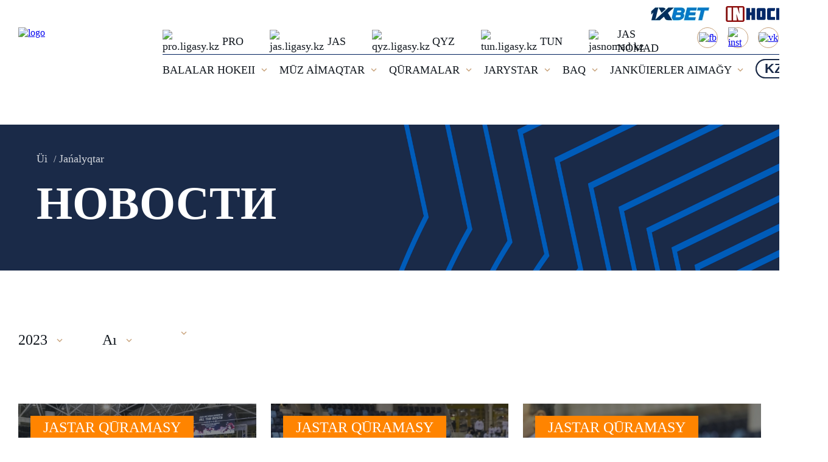

--- FILE ---
content_type: text/html; charset=UTF-8
request_url: https://icehockey.kz/news/?year=2023&prop_tags=team_u20
body_size: 31576
content:
<!DOCTYPE html>
<html xml:lang="en" lang="en">

<head>
    <title>Новости</title>
    <meta name="apple-mobile-web-app-capable" content="yes" />
    <meta name="format-detection" content="telephone=no" />
    <meta name="viewport" content="width=device-width, initial-scale=1" />
    <link rel="apple-touch-icon" sizes="180x180" href="/apple-touch-icon.png" />
    <link rel="icon" type="image/png" sizes="32x32" href="/favicon-32x32.png" />
    <link rel="icon" type="image/png" sizes="16x16" href="/favicon-16x16.png" />
    <link rel="manifest" href="/site.webmanifest" />
    <link rel="mask-icon" href="/safari-pinned-tab.svg" color="#5bbad5" />
    <meta name="msapplication-TileColor" content="#da532c" />
    <meta name="theme-color" content="#ffffff" />
    <meta name="yandex-verification" content="f5b9077922fe2790" />
    <meta http-equiv="Content-Type" content="text/html; charset=UTF-8" />
<link href="//cdnjs.cloudflare.com/ajax/libs/bootstrap/5.0.1/css/bootstrap-grid.min.css" type="text/css"  rel="stylesheet" />
<link href="/bitrix/cache/css/kz/fhkz/template_92f2d20cf261e1d80ba04441b2be734f/template_92f2d20cf261e1d80ba04441b2be734f_v1.css?1766907599135314" type="text/css"  data-template-style="true" rel="stylesheet" />
</head>
<body>
    <!-- Yandex.Metrika counter -->
        <noscript>
        <div><img src="https://mc.yandex.ru/watch/97117739" style="position:absolute; left:-9999px;" alt="" /></div>
    </noscript>
    <!-- /Yandex.Metrika counter -->
    <!-- Google tag (gtag.js) -->
            <div id="panel"></div>
    <header class="header">
        <a href="/">
            <img class="logo" src="/local/templates/fhkz/assets/images/logo_site.svg" width="182" height="91" alt="logo" />
            <img class="logo-mobile" src="/local/templates/fhkz/assets/images/logo_site.svg" alt="logo" />
        </a>
        <a href="#" class="header-burger" alt="Menu" title="Menu"><span></span></a>
        <div class="header-main">
            <a href="#" class="close">
                <svg width="18" height="18" viewBox="0 0 18 18" fill="none" xmlns="http://www.w3.org/2000/svg">
                    <path d="M3.75 14.25L14.25 3.75M3.75 3.75L14.25 14.25L3.75 3.75Z" stroke="#00205C" stroke-width="1.125" stroke-linecap="round" stroke-linejoin="round" />
                </svg>
            </a>
            <div class="row-banner">
                
	    <a href="https://1xbet.kz/" title="1xbet">
        <img
            src="/cache/upload/iblock/089/3yff3f0njicd14625bblthm46ibiriwg-0x26.webp"
            alt="1xbet"
        />
    </a>
	    <a href="https://inhockey.tv/" title="https://inhockey.tv/">
        <img
            src="/cache/upload/iblock/26c/dvlk3n02eoludgvywkk20hgwyqfqu5ij-0x26.webp"
            alt="https://inhockey.tv/"
        />
    </a>

            </div>
            <div class="header-main-top">
                <div class="header-main-left">
                    <a href="https://pro.ligasy.kz/kz/" target="_blank" class="header-main-team" rel="nofollow">
                        <img src="/local/templates/fhkz/assets/images/team-1.svg" alt="pro.ligasy.kz" />
                        PRO
                    </a>
                    <a href="https://jas.ligasy.kz/kz/" target="_blank" class="header-main-team" rel="nofollow">
                        <img src="/local/templates/fhkz/assets/images/team-2.svg" alt="jas.ligasy.kz" />
                        JAS
                    </a>
                    <a href="https://qyz.ligasy.kz/kz/" target="_blank" class="header-main-team" rel="nofollow">
                        <img src="/local/templates/fhkz/assets/images/team-3.svg" alt="qyz.ligasy.kz" />
                        QYZ
                    </a>
                    <a href="https://tun.ligasy.kz/kz/" target="_blank" class="header-main-team" rel="nofollow">
                        <img src="/local/templates/fhkz/assets/images/team-4.svg" alt="tun.ligasy.kz" />
                        TUN
                    </a>
                    <a href="http://jasnomad.kz/" target="_blank" class="header-main-team" rel="nofollow">
                        <img src="/local/templates/fhkz/assets/images/jas_nomad_logo2.svg" alt="jasnomad.kz" width="43" />
                        JAS NOMAD
                    </a>
                </div>
                <div class="header-main-right search-right">
                    <div class="header-main-right-row">
                            <div class="header-main-right-links">
                                    <a href="https://www.facebook.com/kazakhstanhockey/" class="header-main-right-link">
                    <img src="/local/components/fhkz/social.links/templates/.default/images/fb.svg" alt="fb" />
                </a>
                                                <a href="https://www.instagram.com/kazakhstanhockey/" class="header-main-right-link">
                    <img src="/local/components/fhkz/social.links/templates/.default/images/inst.svg" alt="inst" />
                </a>
                                                                                                            <a href="https://vk.com/kazakhstanhockey" class="header-main-right-link">
                    <img src="/local/components/fhkz/social.links/templates/.default/images/vk.svg" alt="vk" />
                </a>
                                                <a href="https://www.youtube.com/channel/UCZqDNGbYbbUwdUvWCqb_IEA" class="header-main-right-link">
                    <img src="/local/components/fhkz/social.links/templates/.default/images/youtube.svg" alt="youtube" />
                </a>
                        </div>
                                                                    </div>
                </div>
            </div>
            <div class="header-main-bottom">
                <div class="header-main-page-links">
                                            <div class="header-main-page-links-wrap">
                                                        <p class="header-main-page-link">
                                BALALAR HOKEII                                                                    <svg width="10" height="6" viewBox="0 0 10 6" fill="none" xmlns="http://www.w3.org/2000/svg">
                                        <path d="M8.4425 0.442383L5 3.87738L1.5575 0.442383L0.5 1.49988L5 5.99988L9.5 1.49988L8.4425 0.442383Z" fill="#C8A27B" />
                                    </svg>
                                                            </p>
                                                            <div class="header-main-page-links-wrapped">
                                    <a href="" class="header-main-page-link" >Jarystar</a><a href="/komandy/" class="header-main-page-link" >Komandalar</a><a href="/calendar/" class="header-main-page-link" >Kúntizbe</a><a href="/statistika/" class="header-main-page-link" >Statıstıka</a><a href="/school_map/" class="header-main-page-link" >Mektepter kartasy</a><a href="http://salemhokei.kz/" class="header-main-page-link" >Salem hokei</a>                                </div>
                                                    </div>
                                            <div class="header-main-page-links-wrap">
                                                        <p class="header-main-page-link">
                                MŪZ AİMAQTAR                                                                    <svg width="10" height="6" viewBox="0 0 10 6" fill="none" xmlns="http://www.w3.org/2000/svg">
                                        <path d="M8.4425 0.442383L5 3.87738L1.5575 0.442383L0.5 1.49988L5 5.99988L9.5 1.49988L8.4425 0.442383Z" fill="#C8A27B" />
                                    </svg>
                                                            </p>
                                                            <div class="header-main-page-links-wrapped">
                                    <a href="/ice_arenas/" class="header-main-page-link" >Jalǵa alý kartasy</a><a href="/proekty_moduley/" class="header-main-page-link" >Modýl jobalary</a>                                </div>
                                                    </div>
                                            <div class="header-main-page-links-wrap">
                                                        <p class="header-main-page-link">
                                QŪRAMALAR                                                                    <svg width="10" height="6" viewBox="0 0 10 6" fill="none" xmlns="http://www.w3.org/2000/svg">
                                        <path d="M8.4425 0.442383L5 3.87738L1.5575 0.442383L0.5 1.49988L5 5.99988L9.5 1.49988L8.4425 0.442383Z" fill="#C8A27B" />
                                    </svg>
                                                            </p>
                                                            <div class="header-main-page-links-wrapped">
                                    <a href="/natsionalnaya-sbornaya/" class="header-main-page-link" >Ūlttyq qūrama</a><a href="/molodezhnaya-sbornaya-u20/" class="header-main-page-link" >U20 jastar qūramasy</a><a href="/yunosheskaya-sbornaya-u18/" class="header-main-page-link" >U18 jasöspіrіmder qūramasy</a><a href="/muzhskaya-studencheskaya-sbornaya/" class="header-main-page-link" >Student erler qūramasy</a><a href="/zhenskaya-sbornaya/" class="header-main-page-link" >Äielder qūramasy</a><a href="/zhenskaya-sbornaya-u18/" class="header-main-page-link" >U18 әйелдер құрамасы</a><a href="/zhenskaya-studencheskaya-sbornaya-/" class="header-main-page-link" >Student äielder qūramasy</a>                                </div>
                                                    </div>
                                            <div class="header-main-page-links-wrap">
                                                        <p class="header-main-page-link">
                                JARYSTAR                                                                    <svg width="10" height="6" viewBox="0 0 10 6" fill="none" xmlns="http://www.w3.org/2000/svg">
                                        <path d="M8.4425 0.442383L5 3.87738L1.5575 0.442383L0.5 1.49988L5 5.99988L9.5 1.49988L8.4425 0.442383Z" fill="#C8A27B" />
                                    </svg>
                                                            </p>
                                                            <div class="header-main-page-links-wrapped">
                                    <a href="https://pro.ligasy.kz/" class="header-main-page-link" target="_blank">Pro Hokei Ligasy</a><a href="https://jas.ligasy.kz/" class="header-main-page-link" target="_blank">Jastar Hokei Ligasy</a><a href="https://qyz.ligasy.kz/" class="header-main-page-link" target="_blank">Qyzdar Hokei Ligasy</a><a href="https://tun.ligasy.kz/" class="header-main-page-link" target="_blank">Tungi Hokei Ligasy</a>                                </div>
                                                    </div>
                                            <div class="header-main-page-links-wrap">
                                                        <p class="header-main-page-link">
                                BAQ                                                                    <svg width="10" height="6" viewBox="0 0 10 6" fill="none" xmlns="http://www.w3.org/2000/svg">
                                        <path d="M8.4425 0.442383L5 3.87738L1.5575 0.442383L0.5 1.49988L5 5.99988L9.5 1.49988L8.4425 0.442383Z" fill="#C8A27B" />
                                    </svg>
                                                            </p>
                                                            <div class="header-main-page-links-wrapped">
                                    <a href="/media-photo/" class="header-main-page-link" >Foto</a><a href="/media-video/" class="header-main-page-link" >Vıdeo</a><a href="/akkreditaciya/" class="header-main-page-link" >Akredıtteý</a>                                </div>
                                                    </div>
                                            <div class="header-main-page-links-wrap">
                                                        <p class="header-main-page-link">
                                JANKÜIERLER AIMAĞY                                                                    <svg width="10" height="6" viewBox="0 0 10 6" fill="none" xmlns="http://www.w3.org/2000/svg">
                                        <path d="M8.4425 0.442383L5 3.87738L1.5575 0.442383L0.5 1.49988L5 5.99988L9.5 1.49988L8.4425 0.442383Z" fill="#C8A27B" />
                                    </svg>
                                                            </p>
                                                            <div class="header-main-page-links-wrapped">
                                    <a href="/pravila-povedeniya/" class="header-main-page-link" >Kórermenderdiń minez-qulyq erejeleri</a>                                </div>
                                                    </div>
                                    </div>

                <div class="header-main-right">
        <div class="lang-switch">
	    <a href="/news/" class="btn toggle-left checked">KZ</a><a href="/ru/news/" class="btn toggle-right">RU</a>    </div>
    </div>
            </div>
        </div>
    </header>


            <div class="breadcrumbs" itemprop="http://schema.org/breadcrumb" itemscope itemtype="http://schema.org/BreadcrumbList">
            <ul class="breadcrumbs-list">
			<li id="bx_breadcrumb_0" itemprop="itemListElement" itemscope itemtype="http://schema.org/ListItem">
				<a class="breadcrumbs-list-item" href="/" title="Üi" itemprop="item">
					<span itemprop="name">Üi</span>
				</a>
				<meta itemprop="position" content="1" />
			</li>
			<li>
				<span class="breadcrumbs-list-item">Jańalyqtar</span>
			</li></ul>            <h1>Новости</h1>
        </div>
        <div class="inner ">
<section class="all-news">
    
    <div class="all-news-top">
            <div class="calendar-filter">
            <div class="filter">
                <div class="filter-top">
                    2023                    <svg width="10" height="6" viewBox="0 0 10 6" fill="none" xmlns="http://www.w3.org/2000/svg">
                        <path d="M8.4425 0.442383L5 3.87738L1.5575 0.442383L0.5 1.49988L5 5.99988L9.5 1.49988L8.4425 0.442383Z" fill="#C8A27B"/>
                    </svg>
                </div>
                <ul class="filter-inner">
                                            <li class="filter-link"><a href="/news/?year=2025&prop_tags=team_u20" class="dropdown-link">2025</a></li>
                                            <li class="filter-link"><a href="/news/?year=2024&prop_tags=team_u20" class="dropdown-link">2024</a></li>
                                            <li class="filter-link"><a href="/news/?year=2023&prop_tags=team_u20" class="dropdown-link">2023</a></li>
                                            <li class="filter-link"><a href="/news/?year=2022&prop_tags=team_u20" class="dropdown-link">2022</a></li>
                                            <li class="filter-link"><a href="/news/?year=2021&prop_tags=team_u20" class="dropdown-link">2021</a></li>
                                    </ul>
            </div>
        </div>
                <div class="calendar-filter">
            <div class="filter">
                <div class="filter-top">
                    Aı                    <svg width="10" height="6" viewBox="0 0 10 6" fill="none" xmlns="http://www.w3.org/2000/svg">
                        <path d="M8.4425 0.442383L5 3.87738L1.5575 0.442383L0.5 1.49988L5 5.99988L9.5 1.49988L8.4425 0.442383Z" fill="#C8A27B"/>
                    </svg>
                </div>
                <ul class="filter-inner">
                                            <li class="filter-link"><a href="/news/?month=1&year=2023&prop_tags=team_u20" class="dropdown-link">Qañtar</a></li>
                                            <li class="filter-link"><a href="/news/?month=2&year=2023&prop_tags=team_u20" class="dropdown-link">Aqpan</a></li>
                                            <li class="filter-link"><a href="/news/?month=3&year=2023&prop_tags=team_u20" class="dropdown-link">Nauryz</a></li>
                                            <li class="filter-link"><a href="/news/?month=4&year=2023&prop_tags=team_u20" class="dropdown-link">Säuır</a></li>
                                            <li class="filter-link"><a href="/news/?month=5&year=2023&prop_tags=team_u20" class="dropdown-link">Mamyr</a></li>
                                            <li class="filter-link"><a href="/news/?month=6&year=2023&prop_tags=team_u20" class="dropdown-link">Mausym</a></li>
                                            <li class="filter-link"><a href="/news/?month=7&year=2023&prop_tags=team_u20" class="dropdown-link">Şılde</a></li>
                                            <li class="filter-link"><a href="/news/?month=8&year=2023&prop_tags=team_u20" class="dropdown-link">Tamyz</a></li>
                                            <li class="filter-link"><a href="/news/?month=9&year=2023&prop_tags=team_u20" class="dropdown-link">Qyrküiek</a></li>
                                            <li class="filter-link"><a href="/news/?month=10&year=2023&prop_tags=team_u20" class="dropdown-link">Qazan</a></li>
                                            <li class="filter-link"><a href="/news/?month=11&year=2023&prop_tags=team_u20" class="dropdown-link">Qaraşa</a></li>
                                            <li class="filter-link"><a href="/news/?month=12&year=2023&prop_tags=team_u20" class="dropdown-link">Jeltoqsan</a></li>
                                    </ul>
            </div>
        </div>
                
                    <div class="calendar-filter">
                <div class="filter">
                    <div class="filter-top">
                                                <svg width="10" height="6" viewBox="0 0 10 6" fill="none" xmlns="http://www.w3.org/2000/svg">
                            <path d="M8.4425 0.442383L5 3.87738L1.5575 0.442383L0.5 1.49988L5 5.99988L9.5 1.49988L8.4425 0.442383Z" fill="#C8A27B"/>
                        </svg>
                    </div>
                    <ul class="filter-inner">
                                            </ul>
                </div>
            </div>
            </div>
    <div class="all-news-mid row" data-entity="container-2">
                    <div class="all-news-card col-lg-4 col-sm-6 col-xs-12">
            <a href="/news/vpervye-v-istorii-tri-khokkeynye-sbornye-kazakhstana-sygrayut-v-elitnom-divizione-chempionata-mira/" class="all-news-card-top" id="bx_651765591_167210">
                <div class="background">
                    <img src="/cache/upload/iblock/580/re7fiyxq3uvbml6s6pikwbrydxxaxzqo-584x385.webp" alt="Тарихта алғаш рет Қазақстанның үш бірдей хоккей құрамасы ӘЧ элиталық дивизионында ойнайды" />
                </div>
                <div class="tags">
                    <object><a href="/news/?prop_tags=team_u20" class="tag" style="border: 1px solid #ff8400;background: #ff8400;">Jastar qūramasy</a></object>                </div>
            </a>
            <div class="all-news-card-bottom">
                <a class="all-news-card-title" href="/news/vpervye-v-istorii-tri-khokkeynye-sbornye-kazakhstana-sygrayut-v-elitnom-divizione-chempionata-mira/">Тарихта алғаш рет Қазақстанның үш бірдей хоккей құрамасы ӘЧ элиталық дивизионында ойнайды</a>
                <span class="date">20 декабря 2023</span>
            </div>
        </div>
                    <div class="all-news-card col-lg-4 col-sm-6 col-xs-12">
            <a href="/news/aleksandr-kim-silnyy-sostav-komanda-sygrala-kak-odin-kulak/" class="all-news-card-top" id="bx_651765591_166475">
                <div class="background">
                    <img src="/cache/upload/iblock/c15/lxr91yb61a19r94zcro9lyadrtnn5xew-584x385.webp" alt="Александр Ким: «Мықты құрам, команда жұдырықтай жұмылды»" />
                </div>
                <div class="tags">
                    <object><a href="/news/?prop_tags=team_u20" class="tag" style="border: 1px solid #ff8400;background: #ff8400;">Jastar qūramasy</a></object>                </div>
            </a>
            <div class="all-news-card-bottom">
                <a class="all-news-card-title" href="/news/aleksandr-kim-silnyy-sostav-komanda-sygrala-kak-odin-kulak/">Александр Ким: «Мықты құрам, команда жұдырықтай жұмылды»</a>
                <span class="date">19 декабря 2023</span>
            </div>
        </div>
                    <div class="all-news-card col-lg-4 col-sm-6 col-xs-12">
            <a href="/news/delayut-pravilnye-vyvody-sergey-starygin-raskryl-sekret-uspekha-sbornoy-/" class="all-news-card-top" id="bx_651765591_165386">
                <div class="background">
                    <img src="/cache/upload/iblock/5c1/alvlz1zo3lu0w7l88j37hyp7jj5ctuhk-584x385.webp" alt="«Жігіттер дұрыс қорытынды жасайды», - Сергей Старыгин раскрыл секрет успеха сборной" />
                </div>
                <div class="tags">
                    <object><a href="/news/?prop_tags=team_u20" class="tag" style="border: 1px solid #ff8400;background: #ff8400;">Jastar qūramasy</a></object>                </div>
            </a>
            <div class="all-news-card-bottom">
                <a class="all-news-card-title" href="/news/delayut-pravilnye-vyvody-sergey-starygin-raskryl-sekret-uspekha-sbornoy-/">«Жігіттер дұрыс қорытынды жасайды», - Сергей Старыгин раскрыл секрет успеха сборной</a>
                <span class="date">17 декабря 2023</span>
            </div>
        </div>
                    <div class="all-news-card col-lg-4 col-sm-6 col-xs-12">
            <a href="/news/vladimir-nikitin-luchshiy-vratar-turnira-/" class="all-news-card-top" id="bx_651765591_165385">
                <div class="background">
                    <img src="/cache/upload/iblock/e9f/vyirbhyp0w6qztd68a0tyx112fsqmya8-584x385.webp" alt="Владимир Никитин – турнирдің үздік қақпашысы" />
                </div>
                <div class="tags">
                    <object><a href="/news/?prop_tags=team_u20" class="tag" style="border: 1px solid #ff8400;background: #ff8400;">Jastar qūramasy</a></object>                </div>
            </a>
            <div class="all-news-card-bottom">
                <a class="all-news-card-title" href="/news/vladimir-nikitin-luchshiy-vratar-turnira-/">Владимир Никитин – турнирдің үздік қақпашысы</a>
                <span class="date">17 декабря 2023</span>
            </div>
        </div>
                    <div class="all-news-card col-lg-4 col-sm-6 col-xs-12">
            <a href="/news/mchm-2024-sostav-na-match-s-avstriey/" class="all-news-card-top" id="bx_651765591_165381">
                <div class="background">
                    <img src="/cache/upload/iblock/a76/fza1u3ukrizqa37h03zql1byiwainatf-584x385.webp" alt="ЖӘЧ-2024. Австриямен ойнайтын құрам" />
                </div>
                <div class="tags">
                    <object><a href="/news/?prop_tags=team_u20" class="tag" style="border: 1px solid #ff8400;background: #ff8400;">Jastar qūramasy</a></object>                </div>
            </a>
            <div class="all-news-card-bottom">
                <a class="all-news-card-title" href="/news/mchm-2024-sostav-na-match-s-avstriey/">ЖӘЧ-2024. Австриямен ойнайтын құрам</a>
                <span class="date">16 декабря 2023</span>
            </div>
        </div>
                    <div class="all-news-card col-lg-4 col-sm-6 col-xs-12">
            <a href="/news/molodezhnaya-sbornaya-kazakhstana-dosrochno-zavoevala-putevku-v-elitnyy-divizion-/" class="all-news-card-top" id="bx_651765591_165247">
                <div class="background">
                    <img src="/cache/upload/iblock/51c/4d3krjsihqzcse5sr9pkdcvi92tgdhuo-584x385.webp" alt="Қазақстан жастар құрамасы элиталық дивизионға мерзімінен бұрын жолдама алды" />
                </div>
                <div class="tags">
                    <object><a href="/news/?prop_tags=team_u20" class="tag" style="border: 1px solid #ff8400;background: #ff8400;">Jastar qūramasy</a></object>                </div>
            </a>
            <div class="all-news-card-bottom">
                <a class="all-news-card-title" href="/news/molodezhnaya-sbornaya-kazakhstana-dosrochno-zavoevala-putevku-v-elitnyy-divizion-/">Қазақстан жастар құрамасы элиталық дивизионға мерзімінен бұрын жолдама алды</a>
                <span class="date">14 декабря 2023</span>
            </div>
        </div>
    </div>
    <div data-navnum="2">
                <div class="news-more" data-url="/news/?year=2023&amp;prop_tags=team_u20&PAGEN_2=2">Köbіrek körset</div>
        </div>
</section>

</div><!-- ./.inner -->
<footer>
    <div class="inner">
        <div class="footer">
            <div class="footer-top">
                <img class="footer-logo" src="/local/templates/fhkz/assets/images/footer-logo.svg" alt="logo" />
                <div class="footer-links-row">
                    <div class="footer-links-col">
                        <span class="footer-links-title">Federasıa týraly</span>
                        <a href="/about/" class="" >Federasıa týraly</a><a href="/komanda-qhf/" class=" disabled" >QHF komandasy</a><a href="/documents/" class="" >Qujattar</a><a href="/contacts/" class="" >Baılanystar</a>                    </div>
                    <div class="footer-links-col">
                        <span class="footer-links-title">Jobalar</span>
                        <a href="/proekty/" class="" >Bizdiń jobalar</a><a href="/proekty_moduley/" class="" >Modýl jobalary</a>                    </div>
                    <div class="footer-links-col">
                        <span class="footer-links-title">Tóreshilik</span>
                        <a href="/sudejstvo/" class="" >Bizdiń sýdıalar</a>                    </div>
                    <div class="footer-links-col">
                        <span class="footer-links-title">Yntymaqtastyq</span>
                        <a href="/partnery/" class=" disabled" >Seriktester</a><a href="/marketing/" class="" >Marketıń</a><a href="/sotrudnichestvo/" class=" disabled" >Yntymaqtastyq</a>                    </div>
                    <div class="footer-links-col">
                        <span class="footer-links-title">Medısına</span>
                        <a href="/covid-19/" class="" >COVID-19</a><a href="/kaznadc/" class="" >KAZNADC</a><a href="https://www.iihf.com/en/static/5074/anti-doping" class="" target="_blank">GREEN PUCK</a><a href="https://kaznadc.kz/documents/" class="" target="_blank">Qujattar</a>                    </div>
                </div>
                <form action="/news/" method="post" class="footer-email">
    <input type="hidden" name="PostAction" value="Add" />
    <input type="hidden" name="ID" value="" />
    <input type="hidden" name="sessid" id="sessid" value="84ebeca0b9590ae0eefe772fbf54c91c" />    <input type="hidden" name="FORMAT" value="html" />

    <span>AQPARATTYQ BÚLETENGE JAZYLÝ</span>

    <input type="text" name="EMAIL" value="" size="30" maxlength="255" placeholder="Sizdiń e-mail" />

            <input type="hidden" name="RUB_ID[]" value="1" />
    
    <button type="submit" name="Save">Podpısatsá</button>

</form>
            </div>
            <div class="footer-bot">
                <div class="copyrights">
                    

<div>
	 Icehockey.kz (budan ári – Saıt) saıtynda jarıalanǵan materıaldardyń, onyń ishinde taýar belgileri men tańbalarynyń, sonymen qatar «Qazaqstan&nbsp;hokeı federasıasy»&nbsp;
</div>
<div>
RQB (budan ári – «QHF» RQB) quqyqtyq ıegeri bolyp tabylatyn foto-vıdeo materıaldardyń, maqalalar jáne t.b. quqyǵy QR zańnamasyna sáıkes qorǵalady. Taýar&nbsp;</div>
<div>belgilerin, tańbalardy jáne basqa da materıaldardy «QHF» RQB-nyń kelisiminsiz jarıalaý jáne/nemese paıdalaný QR zańnamasyna sáıkes «QHF» RQB-nyń&nbsp;</div>
<div>ıntelektýaldyq quqyqtaryn buzý dep qarastyrylady.&nbsp;&nbsp;</div>
<div><br>
 </div>
<div>«QHF» RQB-nyń resmı ruqsatynsyz kez kelgen servıstermen Saıt aqparatyn avtomatty túrde alýǵa tyıym salynady.&nbsp;</div>
<div>Icehockey.kz saıtyna tikeleı silteme bolǵan jaǵdaıda ǵana Saıttan dáıeksóz keltirýge ruqsat etiledi. </div>
                </div>

                

				            </div>
        </div>
    </div>
</footer>

<script src="//ajax.googleapis.com/ajax/libs/jquery/1.12.4/jquery.min.js"></script>
<script src="//cdn.jsdelivr.net/npm/bootstrap@5.1.3/dist/js/bootstrap.bundle.min.js"></script>
<script src="//cdnjs.cloudflare.com/ajax/libs/magnific-popup.js/1.1.0/jquery.magnific-popup.min.js"></script>


<script  src="/bitrix/cache/js/kz/fhkz/template_53b15dc6827432c0f860bc85cc4d36fe/template_53b15dc6827432c0f860bc85cc4d36fe_v1.js?176690759954498"></script>
<script  src="/bitrix/cache/js/kz/fhkz/page_94af3976e6318ae72ae7b6cb4fe9c835/page_94af3976e6318ae72ae7b6cb4fe9c835_v1.js?17669079222651"></script>

<script type="text/javascript">
        (function(m, e, t, r, i, k, a) {
            m[i] = m[i] || function() {
                (m[i].a = m[i].a || []).push(arguments)
            };
            m[i].l = 1 * new Date();
            for (var j = 0; j < document.scripts.length; j++) {
                if (document.scripts[j].src === r) {
                    return;
                }
            }
            k = e.createElement(t), a = e.getElementsByTagName(t)[0], k.async = 1, k.src = r, a.parentNode.insertBefore(k, a)
        })
        (window, document, "script", "https://mc.yandex.ru/metrika/tag.js", "ym");

        ym(97117739, "init", {
            clickmap: true,
            trackLinks: true,
            accurateTrackBounce: true,
            webvisor: true
        });
    </script>
<script async src="https://www.googletagmanager.com/gtag/js?id=G-QGN7FXFF0P"></script>
<script>
        window.dataLayer = window.dataLayer || [];

        function gtag() {
            dataLayer.push(arguments);
        }
        gtag('js', new Date());

        gtag('config', 'G-QGN7FXFF0P');
    </script>
<script>
    BX.message({
        SUBSCRIBE: 'AQPARATTYQ BÚLETENGE JAZYLÝ'
    });
</script>
<script>
$(document).ready(function(){
   $('.header-main-page-link.disabled, .footer-links-col .disabled').click(function(e){
       e.preventDefault();
   });
});
</script>
</body>
</html>

--- FILE ---
content_type: text/css
request_url: https://icehockey.kz/bitrix/cache/css/kz/fhkz/template_92f2d20cf261e1d80ba04441b2be734f/template_92f2d20cf261e1d80ba04441b2be734f_v1.css?1766907599135314
body_size: 135314
content:


/* Start:/local/templates/fhkz/vendor/slick/slick/slick.css?16758534901686*/
/* Slider */
.slick-slider {
  position: relative;
  display: block;
  box-sizing: border-box;
  -webkit-touch-callout: none;
  -webkit-user-select: none;
  -khtml-user-select: none;
  -moz-user-select: none;
  -ms-user-select: none;
  user-select: none;
  -ms-touch-action: pan-y;
  touch-action: pan-y;
  -webkit-tap-highlight-color: transparent; }

.slick-list {
  position: relative;
  overflow: hidden;
  display: block;
  margin: 0;
  padding: 0; }
  .slick-list:focus {
    outline: none; }
  .slick-list.dragging {
    cursor: pointer;
    cursor: hand; }

.slick-slider .slick-track,
.slick-slider .slick-list {
  -webkit-transform: translate3d(0, 0, 0);
  -moz-transform: translate3d(0, 0, 0);
  -ms-transform: translate3d(0, 0, 0);
  -o-transform: translate3d(0, 0, 0);
  transform: translate3d(0, 0, 0); }

.slick-track {
  position: relative;
  left: 0;
  top: 0;
  display: block;
  margin-left: auto;
  margin-right: auto; }
  .slick-track:before, .slick-track:after {
    content: "";
    display: table; }
  .slick-track:after {
    clear: both; }
  .slick-loading .slick-track {
    visibility: hidden; }

.slick-slide {
  float: left;
  height: 100%;
  min-height: 1px;
  display: none; }
  [dir="rtl"] .slick-slide {
    float: right; }
  .slick-slide img {
    display: block; }
  .slick-slide.slick-loading img {
    display: none; }
  .slick-slide.dragging img {
    pointer-events: none; }
  .slick-initialized .slick-slide {
    display: block; }
  .slick-loading .slick-slide {
    visibility: hidden; }
  .slick-vertical .slick-slide {
    display: block;
    height: auto;
    border: 1px solid transparent; }

.slick-arrow.slick-hidden {
  display: none; }

/* End */


/* Start:/local/templates/fhkz/vendor/slick/slick/slick-theme.css?17086302243260*/
@charset "UTF-8";
/* Slider */
.slick-loading .slick-list {
  background: #fff url("/local/templates/fhkz/vendor/slick/slick/./ajax-loader.gif") center center no-repeat; }

/* Icons */
@font-face {
  font-family: "slick";
  src: url("/local/templates/fhkz/vendor/slick/slick/./fonts/slick.eot");
  src: url("/local/templates/fhkz/vendor/slick/slick/./fonts/slick.eot?#iefix") format("embedded-opentype"), url("/local/templates/fhkz/vendor/slick/slick/./fonts/slick.woff") format("woff"), url("/local/templates/fhkz/vendor/slick/slick/./fonts/slick.ttf") format("truetype"), url("/local/templates/fhkz/vendor/slick/slick/./fonts/slick.svg#slick") format("svg");
  font-weight: normal;
  font-style: normal; 
  font-display: swap;
}

/* Arrows */
.slick-prev,
.slick-next {
  position: absolute;
  display: block;
  height: 20px;
  width: 20px;
  line-height: 0px;
  font-size: 0px;
  cursor: pointer;
  background: transparent;
  color: transparent;
  top: 50%;
  -webkit-transform: translate(0, -50%);
  -ms-transform: translate(0, -50%);
  transform: translate(0, -50%);
  padding: 0;
  border: none;
  outline: none; }
  .slick-prev:hover, .slick-prev:focus,
  .slick-next:hover,
  .slick-next:focus {
    outline: none;
    background: transparent;
    color: transparent; }
    .slick-prev:hover:before, .slick-prev:focus:before,
    .slick-next:hover:before,
    .slick-next:focus:before {
      opacity: 1; }
  .slick-prev.slick-disabled:before,
  .slick-next.slick-disabled:before {
    opacity: 0.25; }
  .slick-prev:before,
  .slick-next:before {
    font-family: "slick";
    font-size: 20px;
    line-height: 1;
    color: white;
    opacity: 0.75;
    -webkit-font-smoothing: antialiased;
    -moz-osx-font-smoothing: grayscale; }

.slick-prev {
  left: -25px; }
  [dir="rtl"] .slick-prev {
    left: auto;
    right: -25px; }
  .slick-prev:before {
    content: "←"; }
    [dir="rtl"] .slick-prev:before {
      content: "→"; }

.slick-next {
  right: -25px; }
  [dir="rtl"] .slick-next {
    left: -25px;
    right: auto; }
  .slick-next:before {
    content: "→"; }
    [dir="rtl"] .slick-next:before {
      content: "←"; }

/* Dots */
.slick-dotted.slick-slider {
  margin-bottom: 30px; }

.slick-dots {
  position: absolute;
  bottom: -25px;
  list-style: none;
  display: block;
  text-align: center;
  padding: 0;
  margin: 0;
  width: 100%; }
  .slick-dots li {
    position: relative;
    display: inline-block;
    height: 20px;
    width: 20px;
    margin: 0 5px;
    padding: 0;
    cursor: pointer; }
    .slick-dots li button {
      border: 0;
      background: transparent;
      display: block;
      height: 20px;
      width: 20px;
      outline: none;
      line-height: 0px;
      font-size: 0px;
      color: transparent;
      padding: 5px;
      cursor: pointer; }
      .slick-dots li button:hover, .slick-dots li button:focus {
        outline: none; }
        .slick-dots li button:hover:before, .slick-dots li button:focus:before {
          opacity: 1; }
      .slick-dots li button:before {
        position: absolute;
        top: 0;
        left: 0;
        content: "•";
        width: 20px;
        height: 20px;
        font-family: "slick";
        font-size: 6px;
        line-height: 20px;
        text-align: center;
        color: black;
        opacity: 0.25;
        -webkit-font-smoothing: antialiased;
        -moz-osx-font-smoothing: grayscale; }
    .slick-dots li.slick-active button:before {
      color: black;
      opacity: 0.75; }

/* End */


/* Start:/local/templates/fhkz/assets/fonts/akrobat/akrobat.css?16758534893518*/
@font-face {
    font-family: 'Akrobat';
    src: url('/local/templates/fhkz/assets/fonts/akrobat/Akrobat-ExtraBold.eot');
    src: url('/local/templates/fhkz/assets/fonts/akrobat/Akrobat-ExtraBold.eot?#iefix') format('embedded-opentype'),
        url('/local/templates/fhkz/assets/fonts/akrobat/Akrobat-ExtraBold.woff2') format('woff2'),
        url('/local/templates/fhkz/assets/fonts/akrobat/Akrobat-ExtraBold.woff') format('woff'),
        url('/local/templates/fhkz/assets/fonts/akrobat/Akrobat-ExtraBold.ttf') format('truetype'),
        url('/local/templates/fhkz/assets/fonts/akrobat/Akrobat-ExtraBold.svg#Akrobat-ExtraBold') format('svg');
    font-weight: bold;
    font-style: normal;
    font-display: swap;
}

@font-face {
    font-family: 'Akrobat';
    src: url('/local/templates/fhkz/assets/fonts/akrobat/Akrobat-SemiBold.eot');
    src: url('/local/templates/fhkz/assets/fonts/akrobat/Akrobat-SemiBold.eot?#iefix') format('embedded-opentype'),
        url('/local/templates/fhkz/assets/fonts/akrobat/Akrobat-SemiBold.woff2') format('woff2'),
        url('/local/templates/fhkz/assets/fonts/akrobat/Akrobat-SemiBold.woff') format('woff'),
        url('/local/templates/fhkz/assets/fonts/akrobat/Akrobat-SemiBold.ttf') format('truetype'),
        url('/local/templates/fhkz/assets/fonts/akrobat/Akrobat-SemiBold.svg#Akrobat-SemiBold') format('svg');
    font-weight: 600;
    font-style: normal;
    font-display: swap;
}

@font-face {
    font-family: 'Akrobat';
    src: url('/local/templates/fhkz/assets/fonts/akrobat/Akrobat-Thin.eot');
    src: url('/local/templates/fhkz/assets/fonts/akrobat/Akrobat-Thin.eot?#iefix') format('embedded-opentype'),
        url('/local/templates/fhkz/assets/fonts/akrobat/Akrobat-Thin.woff2') format('woff2'),
        url('/local/templates/fhkz/assets/fonts/akrobat/Akrobat-Thin.woff') format('woff'),
        url('/local/templates/fhkz/assets/fonts/akrobat/Akrobat-Thin.ttf') format('truetype'),
        url('/local/templates/fhkz/assets/fonts/akrobat/Akrobat-Thin.svg#Akrobat-Thin') format('svg');
    font-weight: 100;
    font-style: normal;
    font-display: swap;
}

@font-face {
    font-family: 'Akrobat';
    src: url('/local/templates/fhkz/assets/fonts/akrobat/Akrobat-ExtraLight.eot');
    src: url('/local/templates/fhkz/assets/fonts/akrobat/Akrobat-ExtraLight.eot?#iefix') format('embedded-opentype'),
        url('/local/templates/fhkz/assets/fonts/akrobat/Akrobat-ExtraLight.woff2') format('woff2'),
        url('/local/templates/fhkz/assets/fonts/akrobat/Akrobat-ExtraLight.woff') format('woff'),
        url('/local/templates/fhkz/assets/fonts/akrobat/Akrobat-ExtraLight.ttf') format('truetype'),
        url('/local/templates/fhkz/assets/fonts/akrobat/Akrobat-ExtraLight.svg#Akrobat-ExtraLight') format('svg');
    font-weight: 200;
    font-style: normal;
    font-display: swap;
}

@font-face {
    font-family: 'Akrobat';
    src: url('/local/templates/fhkz/assets/fonts/akrobat/Akrobat.eot');
    src: url('/local/templates/fhkz/assets/fonts/akrobat/Akrobat.eot?#iefix') format('embedded-opentype'),
        url('/local/templates/fhkz/assets/fonts/akrobat/Akrobat.woff2') format('woff2'),
        url('/local/templates/fhkz/assets/fonts/akrobat/Akrobat.woff') format('woff'),
        url('/local/templates/fhkz/assets/fonts/akrobat/Akrobat.ttf') format('truetype'),
        url('/local/templates/fhkz/assets/fonts/akrobat/Akrobat.svg#Akrobat') format('svg');
    font-weight: 500;
    font-style: normal;
    font-display: swap;
}

@font-face {
    font-family: 'Akrobat';
    src: url('/local/templates/fhkz/assets/fonts/akrobat/Akrobat-Light.eot');
    src: url('/local/templates/fhkz/assets/fonts/akrobat/Akrobat-Light.eot?#iefix') format('embedded-opentype'),
        url('/local/templates/fhkz/assets/fonts/akrobat/Akrobat-Light.woff2') format('woff2'),
        url('/local/templates/fhkz/assets/fonts/akrobat/Akrobat-Light.woff') format('woff'),
        url('/local/templates/fhkz/assets/fonts/akrobat/Akrobat-Light.ttf') format('truetype'),
        url('/local/templates/fhkz/assets/fonts/akrobat/Akrobat-Light.svg#Akrobat-Light') format('svg');
    font-weight: 300;
    font-style: normal;
    font-display: swap;
}

@font-face {
    font-family: 'Akrobat';
    src: url('/local/templates/fhkz/assets/fonts/akrobat/Akrobat-Black.eot');
    src: url('/local/templates/fhkz/assets/fonts/akrobat/Akrobat-Black.eot?#iefix') format('embedded-opentype'),
        url('/local/templates/fhkz/assets/fonts/akrobat/Akrobat-Black.woff2') format('woff2'),
        url('/local/templates/fhkz/assets/fonts/akrobat/Akrobat-Black.woff') format('woff'),
        url('/local/templates/fhkz/assets/fonts/akrobat/Akrobat-Black.ttf') format('truetype'),
        url('/local/templates/fhkz/assets/fonts/akrobat/Akrobat-Black.svg#Akrobat-Black') format('svg');
    font-weight: 900;
    font-style: normal;
    font-display: swap;
}

@font-face {
    font-family: 'Akrobat';
    src: url('/local/templates/fhkz/assets/fonts/akrobat/Akrobat-Bold.eot');
    src: url('/local/templates/fhkz/assets/fonts/akrobat/Akrobat-Bold.eot?#iefix') format('embedded-opentype'),
        url('/local/templates/fhkz/assets/fonts/akrobat/Akrobat-Bold.woff2') format('woff2'),
        url('/local/templates/fhkz/assets/fonts/akrobat/Akrobat-Bold.woff') format('woff'),
        url('/local/templates/fhkz/assets/fonts/akrobat/Akrobat-Bold.ttf') format('truetype'),
        url('/local/templates/fhkz/assets/fonts/akrobat/Akrobat-Bold.svg#Akrobat-Bold') format('svg');
    font-weight: bold;
    font-style: normal;
    font-display: swap;
}


/* End */


/* Start:/local/templates/fhkz/assets/styles/style.css?1733412149104910*/
@charset "UTF-8";

input:not([type=checkbox]):not([type=radio]),
textarea,
select {
  -webkit-appearance: none;
  -moz-appearance: none;
  appearance: none;
}

figure {
  margin-bottom: 0;
}

body {
  height: 100%;
  scroll-behavior: smooth;
  text-rendering: optimizeSpeed;
  background: #ffffff;
  font-family: "Akrobat";
}

*,
*::before,
*::after {
  box-sizing: border-box;
}

body,
h1,
h2,
h3,
h4,
h5,
h6,
p,
ol,
ul {
  margin: 0;
  padding: 0;
  font-weight: normal;
}

ol,
ul {
  list-style: none;
}

img {
  max-width: 100%;
  display: block;
  height: auto;
}

a {
  transition: 0.3s;
}

input,
button,
textarea,
select {
  font: inherit;
}

audio,
canvas,
iframe,
img,
svg,
video,
textarea {
  vertical-align: middle;
}

textarea {
  resize: none;
}

section {
  position: relative;
}

table {
  width: 100%;
  border-collapse: collapse;
}

.statistics {
  padding: 0 30px;
  margin-bottom: 130px;
  overflow: auto;
}
@media only screen and (max-width: 1060px) {
  .statistics {
    margin-right: 30px;
  }
}
@media only screen and (max-width: 992px) {
  .statistics {
    margin-bottom: 60px;
  }
}
@media only screen and (max-width: 767px) {
  .statistics {
    padding: 0 5px;
    margin-right: 0;
  }
}

.stat-table {
  table-layout: fixed;
}
@media only screen and (max-width: 767px) {
  .stat-table {
    font-size: 12px;
  }
}
@media only screen and (max-width: 1200px) {
  .stat-table .small-cell {
    width: 50px;
  }
}
@media only screen and (max-width: 1200px) {
  .stat-table .number {
    width: 50px;
  }
}
@media only screen and (max-width: 767px) {
  .stat-table .number {
    width: auto;
  }
}
.stat-table.table-teams .team {
  width: 30%;
}
@media only screen and (max-width: 992px) {
  .stat-table.table-teams .team {
    width: 15%;
  }
}
.stat-table.table-teams td.team {
  font-weight: 600;
  font-size: 24px;
  line-height: 32px;
}
.stat-table .number-wrapper {
  font-weight: bold;
  font-size: 36px;
  line-height: 43px;
}
.stat-table.table-judging .table-number {
  width: 100px;
  padding: 0 15px;
}
.stat-table.table-judging .table-player {
  width: 25%;
  padding: 0 15px;
  text-align: left;
}
.stat-table.table-judging .table-amplua {
  width: 27%;
  padding: 0 15px;
  text-align: left;
}
.stat-table.table-judging .country {
  display: flex;
  justify-content: center;
  align-items: center;
}
.stat-table.table-judging .country img {
  width: 60px;
  height: 40px;
  margin-left: 23px;
}
.stat-table.table-judging .table-country {
  padding: 0 15px;
  text-align: center;
}
.stat-table.table-players .team {
  width: 22%;
  padding: 0 15px;
}
@media only screen and (max-width: 992px) {
  .stat-table.table-players .team {
    width: 17%;
  }
}
.stat-table.table-players .player {
  width: 22%;
  padding: 0 15px;
}
.stat-table.goalkeepers .team {
  width: 15%;
  padding: 0 15px;
}
.stat-table.goalkeepers .player {
  width: 22%;
  padding: 0 15px;
}
.stat-table-wrapper {
  border: 1px solid rgba(0, 32, 92, 0.2);
  padding: 0 30px 35px;
  font-family: "Akrobat";
  font-size: 24px;
  line-height: 32px;
  min-width: 1000px;
  text-align: center;
  color: #12181F;
}
@media only screen and (max-width: 1200px) {
  .stat-table-wrapper {
    padding: 0 15px 15px;
    font-size: 20px;
  }
}
@media only screen and (max-width: 767px) {
  .stat-table-wrapper {
    padding: 0;
    min-width: auto;
  }
}
.stat-table td, .stat-table th {
  text-align: center;
}
.stat-table tr {
  background: #F4F6F9;
  border-bottom: 10px solid #fff;
  height: 116px;
}
.stat-table tbody {
  font-weight: 600;
}
.stat-table thead th {
  font-weight: 400;
}
.stat-table thead tr {
  background: #fff;
  height: 70px;
  border-bottom: none;
  padding: 0 10px;
}
.stat-table .player {
  text-align: left;
}
.stat-table .player-image {
  width: 60px;
  height: 60px;
  flex-shrink: 0;
  margin-right: 20px;
  border-radius: 50%;
  overflow: hidden;
}
@media only screen and (max-width: 767px) {
  .stat-table .player-image {
    margin-right: 0;
    display: none;
  }
}
.stat-table .player-image img {
  width: 100%;
  object-fit: cover;
}
.stat-table .player-wrapper {
  display: flex;
  align-items: center;
}
@media only screen and (max-width: 767px) {
  .stat-table .player-wrapper {
    flex-direction: column;
  }
}
@media only screen and (max-width: 767px) {
  .stat-table .player-wrapper a {
    text-align: center;
  }
}
.stat-table .player-wrapper span {
  font-weight: 600;
  font-size: 24px;
  line-height: 32px;
  color: #12181F;
}
@media only screen and (max-width: 1200px) {
  .stat-table .player-wrapper span {
    font-size: 20px;
    line-height: 24px;
  }
}
.stat-table .team {
  text-align: left;
}
.stat-table .team-wrapper {
  display: flex;
  align-items: center;
}
@media only screen and (max-width: 767px) {
  .stat-table .team-wrapper {
    flex-direction: column;
    gap: 5px;
  }
}
.stat-table .team-wrapper .flag {
  max-width: 80px;
  max-height: 100%;
  margin-right: 30px;
}
@media only screen and (max-width: 992px) {
  .stat-table .team-wrapper .flag {
    max-width: 40px;
    max-height: 100%;
    margin-right: 10px;
  }
}
@media only screen and (max-width: 992px) {
  .stat-table .team-wrapper .flag {
    margin-right: 0;
  }
}
.stat-table .team-wrapper .flag img {
  width: 100%;
  object-fit: cover;
}
.stat-table .team-wrapper span {
  font-weight: 600;
  font-size: 18px;
  line-height: 24px;
  color: #12181F;
}
@media only screen and (max-width: 992px) {
  .stat-table .team-wrapper span {
    font-size: 16px;
    line-height: 18px;
  }
}
@media only screen and (max-width: 767px) {
  .stat-table .team-wrapper span {
    font-size: 12px;
    line-height: 12px;
    display: inline-block;
  }
}
.stat-table .number svg {
  margin-bottom: 7px;
  margin-left: 4px;
}
@media only screen and (max-width: 767px) {
  .stat-table .number svg {
    margin: 0;
    width: 12px;
  }
}

header {
  display: flex;
  width: 100%;
  max-width: 1920px;
  margin: 0 auto;
  padding: 50px 60px 45px;
}
@media only screen and (max-width: 1320px) {
  header {
    padding: 30px 30px 30px;
  }
}
header .logo {
  margin-right: 76px;
  height: 91px;
  margin-top: 15px;
}
@media only screen and (max-width: 1380px) {
  header .logo {
    margin-right: 40px;
    height: 60px;
    margin-top: 15px;
  }
}
@media only screen and (max-width: 992px) {
  header .logo {
    display: none;
  }
}
@media only screen and (max-width: 767px) {
  header .logo {
    display: block;
    margin-top: 0;
  }
}
header .logo-mobile {
  display: none;
}
@media only screen and (max-width: 992px) {
  header .logo-mobile {
    display: block;
    margin-right: 20px;
    width: 48px;
    margin-top: 15px;
  }
}
@media only screen and (max-width: 767px) {
  header .logo-mobile {
    display: none;
  }
}

@media only screen and (max-width: 992px) {
  .search-right {
    width: 100%;
  }
}

.inner {
  max-width: 1860px;
  width: 100%;
  margin: 0 auto;
}

.header-main {
  display: flex;
  flex-direction: column;
  width: 100%;
  padding: 15px;
  padding-bottom: 40px;
  position: relative;
}
.row-banner{
  position: absolute;
  right: 120px;
  top: 70px;
  min-width: auto;
  text-align: right;
}
.row-banner a{display: inline-block; vertical-align: middle;}
.row-banner a img{margin: 0 20px 0 0px !important;}

@media only screen and (max-width: 1480px) {
  .row-banner{
    top: -20px;
    right: 0px;
}
}
@media only screen and (max-width: 992px) {
  .row-banner{
    right: auto;
    text-align: left;
    top: 20px;
    left: 190px;
    width: auto;
    min-width: 100px;
  }
}
@media only screen and (max-width: 767px) {
  .header-main {
    position: fixed;
    top: 0;
    display: none;
    background-color: #fff;
    z-index: 1;
    left: 0;
    flex-direction: column-reverse;
  }
}
.header-main.active {
  display: flex;
  overflow-y: auto;
  max-height: 100vh;
}
.header-main .close {
  display: none;
}
@media only screen and (max-width: 767px) {
  .header-main .close {
    display: block;
    position: fixed;
    top: 20px;
    z-index: 2;
    display: flex;
    align-items: center;
    justify-content: center;
    right: 20px;
    width: 40px;
    height: 40px;
    border: 1px solid #00205C;
    border-radius: 50%;
  }
}
.header-main-top {
  display: flex;
  align-items: flex-start;
  justify-content: space-between;
  height: 45px;
  border-bottom: 1px solid #00205C;
  width: 100%;
}
@media only screen and (max-width: 767px) {
  .header-main-top {
    border-bottom: none;
    height: auto;
  }
}
.header-main-bottom {
  display: flex;
  height: 45px;
  justify-content: space-between;
}
@media only screen and (max-width: 767px) {
  .header-main-bottom {
    height: auto;
    flex-direction: column;
  }
}
.header-main-left {
  display: flex;
}
@media only screen and (max-width: 992px) {
  .header-main-left {
    display: none;
  }
}
.header-main-page-links {
  display: flex;
  padding-top: 14px;
}
@media only screen and (max-width: 767px) {
  .header-main-page-links {
    flex-direction: column;
    border-bottom: 1px solid #00205C;
    margin-bottom: 20px;
    padding: 15px 0;
  }
}
.header-main-page-links-wrap {
  position: relative;
  height: 25px;
}
@media only screen and (max-width: 767px) {
  .header-main-page-links-wrap {
    height: auto;
  }
}
@media only screen and (min-width: 768px) {
  .header-main-page-links-wrap:hover .header-main-page-links-wrapped {
    display: flex;
    flex-direction: column;
    box-shadow: 0 0 28px rgba(0, 0, 0, 0.16);
  }
  .header-main-page-links-wrap:hover .header-main-page-links-wrapped .header-main-page-link {
    margin-right: 20px;
    padding-bottom: 10px;
    margin-bottom: 5px;
    margin-top: 5px;
    white-space: nowrap;
    border-bottom: 1px solid #f3f3f3;
  }
  .header-main-page-links-wrap:hover .header-main-page-links-wrapped .header-main-page-link:last-child {
    border-bottom: none;
  }
}
.header-main-page-links-wrapped {
  display: none;
  position: absolute;
  top: 100%;
  padding: 10px 15px 0;
  left: -15px;
  background-color: #FFFFFF;
  z-index: 1;
}
@media only screen and (max-width: 767px) {
  .header-main-page-links-wrapped {
    position: relative;
    margin-top: 10px;
    margin-left: 7px;
    margin-bottom: 15px;
  }
}
.header-main-page-links-wrapped.active {
  display: flex;
  flex-direction: column;
  box-shadow: 0 0 28px rgba(0, 0, 0, 0.16);
}
.header-main-page-links-wrapped.active .header-main-page-link {
  margin-right: 20px;
  padding-bottom: 10px;
  margin-bottom: 5px;
  margin-top: 5px;
  white-space: nowrap;
  border-bottom: 1px solid #f3f3f3;
}
.header-main-page-links-wrapped.active .header-main-page-link:last-child {
  border-bottom: none;
}
.header-main-page-link {
  font-weight: normal;
  font-size: 18px;
  line-height: 23px;
  text-decoration: none !important;
  color: #12181F;
  margin-right: 58px;
}

.header-main-page-link svg {
  margin-left: 5px;
  margin-bottom: 3px;
}
.header-main-page-link:hover {
  color: #C8A27B;
}
@media only screen and (max-width: 1720px) {
  .header-main-page-link {
    margin-right: 40px;
  }
}
@media only screen and (max-width: 1580px) {
  .header-main-page-link {
    margin-right: 30px;
  }  
}
@media only screen and (max-width: 1480px) {
  .header-main-page-link {
    margin-right: 20px;
  }
}
@media only screen and (max-width: 1200px) {
  .header-main-page-link {
    font-size: 16px;
    margin-right: 15px;
  }
}
@media only screen and (max-width: 767px) {
  .header-main-page-link {
    margin-bottom: 20px;
    font-size: 24px;
  }
}
.header-main-team {
  display: flex;
  align-items: center;
  font-weight: normal;
  font-size: 18px;
  line-height: 23px;
  color: #12181F;
  margin-right: 43px;
  text-decoration: none !important;
}
@media only screen and (max-width: 1200px) {
  .header-main-team {
    margin-right: 25px;
  }
}
.header-main-team img {
  margin-right: 4px;
}
.header-main .lang-toggle {
  display: flex;
  align-items: center;
  font-weight: normal;
  font-size: 18px;
  line-height: 23px;
  color: #12181F;
  position: relative;
}
@media only screen and (max-width: 767px) {
  .header-main .lang-toggle {
    top: 0;
    right: 0;
    order: 1;
  }
}
.header-main .lang-toggle-active {
  text-decoration: none;
  color: #12181F;
}
.header-main .lang-toggle-item {
  text-decoration: none;
  color: #12181F;
  width: 100%;
  display: flex;
  justify-content: center;
}
.header-main .lang-toggle-item:hover {
  background-color: #C8A27B;
}
.header-main .lang-toggle svg {
  margin-left: 3px;
}
.header-main .lang-toggle-dropdown {
  position: absolute;
  top: 100%;
  width: 52px;
  right: 0;
  display: flex;
  flex-direction: column;
  background: #ffffff;
  border: 2px solid #F4F6F9;
}
.header-main-right {
  display: flex;
  align-items: center;
  position: relative;
}
@media only screen and (max-width: 767px) {
  .header-main-right {
    margin-bottom: 20px;
  }
}
@media only screen and (max-width: 767px) {
  .header-main-right > a {
    margin-left: 20px;
    order: 2;
  }
}
.header-main-right .inhockey {
  margin-right: 60px;
}
@media only screen and (max-width: 1580px) {
  .header-main-right .inhockey{margin-right: 40px;}
}
@media only screen and (max-width: 1300px) {
  .header-main-right .inhockey {
    margin-right: 30px;
  }
}
@media only screen and (max-width: 992px) {
  .header-main-right .inhockey {
    display: none;
  }
}
@media only screen and (max-width: 767px) {
  .header-main-right .inhockey {
    display: block;
  }
}
.header-main-right-row {
  display: flex;
  align-items: center;
  width: 100%;
}
@media only screen and (max-width: 767px) {
  .header-main-right-row {
    flex-direction: column-reverse;
    align-items: flex-start;
    margin-top: 33px;
  }
}
.header-main-right-links {
  display: flex;
}
@media only screen and (max-width: 767px) {
  .header-main-right-links {
    flex-wrap: wrap;
  }
}
.header-main-right-link {
  width: 34px;
  height: 34px;
  border-radius: 50%;
  border: 1px solid #C8A27B;
  margin-right: 16px;
  display: flex;
  justify-content: center;
  align-items: center;
}
.header-main-right-link:hover {
  background-color: #C8A27B;
}
@media only screen and (max-width: 1200px) {
  .header-main-right-link {
    margin-right: 5px;
  }
}
@media only screen and (max-width: 767px) {
  .header-main-right-link {
    margin-bottom: 10px;
    margin-right: 15px;
  }
}
.header-main-right-search {
  width: 30px;
  height: 30px;
  margin-left: 47px;
  position: relative;
}
.header-main-right-search .search-open, .header-main-right-search .search-close {
  cursor: pointer;
}
.header-main-right-search .search-open{
  position: relative; top: 4px;
}
.header-main-right-search .search-block {
  width: 450px;
  top: -12px;
  right: 0;
  position: absolute;
  height: 50px;
  display: flex;
  align-items: center;
  border: 2px solid #F4F6F9;
  border-radius: 15px;
  overflow: hidden;
  background-color: #fff;
}
@media only screen and (max-width: 767px) {
  .header-main-right-search .search-block {
    left: auto;
    top: -5px;
    border-radius: 0;
    right: 0;
    height: 40px;
  }
}
@media only screen and (max-width: 500px) {
  .header-main-right-search .search-block {
    width: 300px;
  }
}
.header-main-right-search .search-block svg {
  margin: 0 15px;
}
.header-main-right-search .search-block input {
  width: 100%;
  height: 100%;
  border: none;
  padding: 0 15px;
  font-size: 18px;
  outline: none;
  box-shadow: none;
}
.header-main-right-search .search-block input::placeholder {
  font-size: 18px;
}
@media only screen and (max-width: 992px) {
  .header-main-right-search {
    margin-left: auto;
  }
}
@media only screen and (max-width: 767px) {
  .header-main-right-search {
    margin-bottom: 20px;
    margin-left: 0;
    position: absolute;
    right: 0;
    top: -53px;
    z-index: 2;
  }
  .row-banner{top: auto; left: 15px; bottom: 116px;}
}

.background {
  position: absolute;
  width: 100%;
  height: 100%;
  top: 0;
  left: 0;
  z-index: -2;
}
.background img {
  width: 100%;
  height: 100%;
  object-fit: cover;
}
.background:after {
  content: "";
  display: block;
  position: absolute;
  width: 100%;
  height: 100%;
  top: 0;
  left: 0;
  z-index: -1;
  background: linear-gradient(0deg, rgba(18, 24, 31, 0.5), rgba(18, 24, 31, 0.5));
}

.main {
  display: flex;
  padding: 0 30px;
  width: 100%;
}
@media only screen and (max-width: 992px) {
  .main {
    flex-direction: column;
  }
}
@media only screen and (max-width: 592px) {
  .main {
    padding: 0 15px;
  }
}
.main-left {
  display: flex;
  max-width: 1203px;
  width: 67%;
  margin-right: 5px;
  border-radius: 5px;
}
@media only screen and (max-width: 992px) {
  .main-left {
    width: 100%;
  }
}
.main-left.slick-slider {
  margin-bottom: 15px !important;
}
@media only screen and (max-width: 592px) {
  .main-left.slick-slider {
    margin-bottom: 10px !important;
  }
}
.main-left .slick-dots {
  bottom: 38px;
  text-align: left;
  padding-left: 61px;
}
@media only screen and (max-width: 592px) {
  .main-left .slick-dots {
    padding-left: 15px;
  }
}
.main-left .slick-dots li button:before {
  content: "";
  width: 14px;
  height: 14px;
  border: 1px solid rgba(200, 162, 123, 0.6);
  margin-right: 18px;
  border-radius: 50%;
  opacity: 1;
}
.main-left .slick-dots li.slick-active button:before {
  background: #C8A27B;
  opacity: 1;
}
.main-left .slick-list {
  border-radius: 5px;
}
.main-big-plate {
  width: 100%;
  border-radius: 5px;
}
.main-right {
  display: flex;
  flex-direction: column;
  margin-right: 5px;
  width: 33%;
  max-width: 587px;
}
@media only screen and (max-width: 992px) {
  .main-right {
    width: 100%;
    max-width: none;
    flex-direction: row;
  }
}
@media only screen and (max-width: 592px) {
  .main-right {
    flex-direction: column;
  }
}
.main-plate {
  margin-left: 5px;
  display: flex;
  flex-direction: column;
  justify-content: space-between;
  height: 404px;
  margin-bottom: 10px;
  max-width: 587px;
  width: 100%;
  border-radius: 5px;
  padding: 30px 40px 50px;
  position: relative;
  text-decoration: none !important;
}
@media only screen and (max-width: 1500px) {
  .main-plate {
    height: 350px;
    padding: 20px 30px 40px;
  }
}
@media only screen and (max-width: 992px) {
  .main-plate {
    margin-left: 0;
  }
  .main-plate:last-child {
    margin-left: 15px;
  }
}
@media only screen and (max-width: 592px) {
  .main-plate {
    height: 200px;
    padding: 20px 15px 40px;
  }
  .main-plate:last-child {
    margin-left: 0;
  }
}
.main-plate .date {
  display: flex;
  justify-content: end;
  font-weight: normal;
  font-size: 24px;
  line-height: 31px;
  color: #FFFFFF;
}
@media only screen and (max-width: 992px) {
  .main-plate .date {
    font-size: 18px;
  }
}
.main-plate-text {
  max-width: 330px;
  margin-top: auto;
  font-weight: bold;
  font-size: 38px;
  line-height: 110%;
  color: #FFFFFF;
  text-decoration: none !important;
  transition: 0.3s;
}
.main-plate-text:hover {
  color: rgba(255, 255, 255, 0.8);
}
@media only screen and (max-width: 1366px) {
  .main-plate-text {
    font-size: 30px;
  }
}
@media only screen and (max-width: 992px) {
  .main-plate-text {
    font-size: 24px;
  }
}

#main-left-slider .plate-slide {
  height: 100%;
  display: flex;
  flex-direction: column;
  justify-content: end;
  position: relative;
  padding: 0 50px 115px;
  text-decoration: none !important;
  height: 818px;
}
@media only screen and (max-width: 1500px) {
  #main-left-slider .plate-slide {
    height: 710px;
    padding: 0 40px 105px;
  }
}
@media only screen and (max-width: 992px) {
  #main-left-slider .plate-slide {
    height: 500px;
  }
}
@media only screen and (max-width: 592px) {
  #main-left-slider .plate-slide {
    height: 500px;
    padding: 0 15px 85px;
  }
}
#main-left-slider .plate-slide-tags {
  display: flex;
  margin-bottom: 20px;
}
#main-left-slider .plate-slide-name {
  font-weight: bold;
  font-size: 76px;
  line-height: 110%;
  margin-bottom: 0;
  color: #FFFFFF;
  transition: 0.3s;
}
#main-left-slider .plate-slide-name:hover {
  color: rgba(255, 255, 255, 0.8);
}
@media only screen and (max-width: 1366px) {
  #main-left-slider .plate-slide-name {
    font-size: 64px;
  }
}
@media only screen and (max-width: 992px) {
  #main-left-slider .plate-slide-name {
    font-size: 48px;
  }
}
@media only screen and (max-width: 592px) {
  #main-left-slider .plate-slide-name {
    font-size: 30px;
  }
}
#main-left-slider .plate-slide-title {
  position: absolute;
  top: 30px;
  right: 40px;
  display: flex;
  justify-content: end;
}
@media only screen and (max-width: 592px) {
  #main-left-slider .plate-slide-title {
    right: 20px;
  }
}
#main-left-slider .plate-slide-title .date {
  font-weight: normal;
  font-size: 24px;
  line-height: 31px;
  margin-right: 30px;
  color: #FFFFFF;
}
@media only screen and (max-width: 592px) {
  #main-left-slider .plate-slide-title .date {
    font-size: 18px;
  }
}
#main-left-slider .plate-slide-title .counts {
  display: flex;
  align-items: center;
  font-weight: normal;
  font-size: 24px;
  line-height: 31px;
  color: #FFFFFF;
}
#main-left-slider .plate-slide-title .counts svg {
  margin-right: 12px;
}
#main-left-slider .plate-slide-title .slash {
  margin-left: 10px;
  margin-right: 13px;
}

.calendar {
  display: flex;
  padding: 0 30px;
  margin: 50px auto 0;
}
.calendar-page .calendar-body-left {
  max-width: 500px;
}
@media only screen and (max-width: 1650px) {
  .calendar-page .calendar-body-left {
    max-width: 420px;
  }
}
@media only screen and (max-width: 1366px) {
  .calendar-page .calendar-body-left {
    max-width: none;
  }
}
@media only screen and (max-width: 767px) {
  .calendar {
    margin-top: 30px;
  }
}
@media only screen and (max-width: 500px) {
  .calendar {
    padding: 0 15px;
  }
}
.calendar-inner {
  display: flex;
  flex-direction: column;
  width: 100%;
  border: 1px solid #00205C;
}
@media only screen and (max-width: 500px) {
  .calendar-inner {
    border: none;
  }
}
.calendar-top {
  display: flex;
  justify-content: space-between;
  border-bottom: 1px solid #00205C;
  min-height: 174px;
  margin: 0 60px 60px;
}
@media only screen and (max-width: 1366px) {
  .calendar-top {
    margin: 0 16px 30px;
  }
}
@media only screen and (max-width: 1200px) {
  .calendar-top {
    flex-direction: column;
    align-items: center;
  }
}
.calendar-top-left {
  display: flex;
  align-items: center;
  max-width: 283px;
}
@media only screen and (max-width: 1200px) {
  .calendar-top-left {
    max-width: none;
  }
}
.calendar-top-left span {
  font-weight: bold;
  font-size: 38px;
  line-height: 110%;
  text-transform: uppercase;
  color: #00205C;
  width: 100%;
}
@media only screen and (max-width: 1366px) {
  .calendar-top-left span {
    font-size: 28px;
  }
}
@media only screen and (max-width: 1200px) {
  .calendar-top-left span {
    margin-top: 30px;
  }
}
.calendar-top-mid {
  display: flex;
  flex-direction: column;
  max-width: 1100px;
  width: 100%;
  padding: 0 15px;
}
@media only screen and (max-width: 1500px) {
  .calendar-top-mid {
    max-width: 700px;
  }
}
@media only screen and (max-width: 1366px) {
  .calendar-top-mid {
    flex-direction: column;
  }
}
.calendar-top-mid .gender-toggle {
  display: flex;
  justify-content: center;
  padding-top: 30px;
}
.calendar-top-mid .gender-toggle a {
  display: flex;
  justify-content: center;
  align-items: center;
  text-transform: uppercase;
  width: 140px;
  height: 40px;
  margin: 0 5px;
  text-decoration: none;
  font-weight: bold;
  font-size: 24px;
  line-height: 24px;
  color: #C8A27B;
  background: rgba(200, 162, 123, 0.1);
  border: 1px solid rgba(200, 162, 123, 0.2);
}
.calendar-top-mid .gender-toggle a.active {
  color: #00205C;
  background: rgba(0, 32, 92, 0.05);
  border: 1px solid #00205C;
}
.calendar-top-mid .leag {
  margin-top: 32px;
  display: none;
  justify-content: space-evenly;
}
@media only screen and (max-width: 720px) {
  .calendar-top-mid .leag {
    flex-direction: column;
    align-items: center;
  }
}
.calendar-top-mid .leag a {
  height: 35px;
  font-weight: normal;
  font-size: 24px;
  line-height: 31px;
  color: #12181F;
  border-bottom: 2px solid transparent;
  transition: 0.3s;
  text-decoration: none !important;
}
.calendar-top-mid .leag a:hover {
  border-bottom: 2px solid #12181F;
}
@media only screen and (max-width: 1500px) {
  .calendar-top-mid .leag a {
    font-size: 20px;
  }
}
@media only screen and (max-width: 650px) {
  .calendar-top-mid .leag a {
    margin-bottom: 10px;
  }
}
.calendar-top-mid .leag a.active {
  border-bottom: 2px solid #C8A27B;
}
.calendar-top-mid .leag a.active:hover {
  border-bottom: 2px solid #C8A27B;
}
.calendar-top-right {
  display: flex;
  justify-content: flex-end;
  max-width: 283px;
  width: 100%;
  align-items: end;
  padding-bottom: 42px;
}
@media only screen and (max-width: 1200px) {
  .calendar-top-right {
    margin-top: 20px;
    max-width: none;
    justify-content: center;
  }
}
.calendar-top-right .month-toggle {
  display: flex;
  margin-right: 49px;
}
@media only screen and (max-width: 1200px) {
  .calendar-top-right .month-toggle {
    margin-right: 0;
  }
}
.calendar-top-right .month-toggle a {
  font-weight: normal;
  font-size: 20px;
  line-height: 20px;
  text-decoration: none !important;
  color: #12181F;
}
.calendar-top-right .month-toggle a:hover {
  color: #C8A27B;
}
.calendar-top-right .month-toggle svg {
  margin-left: 15px;
  margin-top: 5px;
}
.calendar-month-slider {
  max-width: 500px;
  width: 100%;
}
.calendar-month-slider .slick-prev {
  top: 66px;
  left: 90px;
  z-index: 2;
}
@media only screen and (max-width: 1650px) {
  .calendar-month-slider .slick-prev {
    left: 80px;
    top: 37px;
  }
}
@media only screen and (max-width: 450px) {
  .calendar-month-slider .slick-prev {
    left: 15px;
  }
}
.calendar-month-slider .slick-next {
  top: 66px;
  right: 90px;
}
@media only screen and (max-width: 1650px) {
  .calendar-month-slider .slick-next {
    top: 37px;
    right: 80px;
  }
}
@media only screen and (max-width: 450px) {
  .calendar-month-slider .slick-next {
    right: 30px;
  }
}
.calendar-month-slider .slick-next:before {
  content: "";
  display: block;
  background: #F4F6F9 url(/local/templates/fhkz/assets/styles/../images/arrow-next.svg) no-repeat center center;
  background-position: 10px 6px;
  width: 34px;
  height: 34px;
  border: 1px solid #C8A27B;
  border-radius: 50%;
}
.calendar-month-slider .slick-prev:before {
  content: "";
  display: block;
  background: #F4F6F9 url(/local/templates/fhkz/assets/styles/../images/arrow-prev.svg) no-repeat center center;
  background-position: 8px 6px;
  width: 34px;
  height: 34px;
  border: 1px solid #C8A27B;
  border-radius: 50%;
}
@media only screen and (max-width: 1650px) {
  .calendar-month-slider {
    max-width: 420px;
  }
}
@media only screen and (max-width: 1366px) {
  .calendar-month-slider {
    max-width: none;
    margin-bottom: 10px;
  }
}
.calendar-month-item {
  background: #F4F6F9;
  display: flex;
  flex-direction: column;
  padding: 60px 55px 40px;
}
@media only screen and (max-width: 1650px) {
  .calendar-month-item {
    padding: 30px 15px 20px;
  }
}
.calendar-month-title {
  display: flex;
  justify-content: center;
  font-weight: bold;
  font-size: 24px;
  line-height: 110%;
  text-transform: uppercase;
  color: #00205C;
  margin-bottom: 50px;
}
.calendar-month-body {
  display: flex;
  flex-wrap: wrap;
}
.calendar-month-body .c-date {
  width: 54px;
  height: 42px;
  line-height: 40px;
  text-align: center;
  font-weight: bold;
  font-size: 24px;
  color: #C4C4C4;
  user-select: none;
}
@media only screen and (max-width: 400px) {
  .calendar-month-body .c-date {
    width: 45px;
  }
}
.calendar-month-body .c-date-active {
  color: #12181F;
  user-select: auto;
  cursor: pointer;
}
.calendar-month-body .c-date-current {
  color: #C8A27B;
  user-select: auto;
  cursor: pointer;
}
.calendar-body {
  display: flex;
  padding: 0 70px 55px;
}
@media only screen and (max-width: 1600px) {
  .calendar-body {
    padding: 0 15px 55px;
  }
}
@media only screen and (max-width: 1366px) {
  .calendar-body {
    flex-direction: column;
  }
}
@media only screen and (max-width: 500px) {
  .calendar-body {
    padding: 0 0 25px;
  }
}
.calendar-body-left {
  display: flex;
  flex-direction: column;
  max-width: 500px;
  width: 100%;
}
@media only screen and (max-width: 1800px) {
  .calendar-body-left {
    max-width: 400px;
  }
}
@media only screen and (max-width: 1366px) {
  .calendar-body-left {
    flex-direction: row;
    max-width: none;
  }
}
@media only screen and (max-width: 992px) {
  .calendar-body-left {
    flex-direction: column;
    max-width: none;
  }
}
.calendar-body-left-item {
  display: flex;
  flex-direction: column;
  width: 500px;
  min-height: 280px;
  background: #F4F6F9;
  margin-bottom: 16px;
}
@media only screen and (max-width: 1800px) {
  .calendar-body-left-item {
    width: 400px;
  }
}
@media only screen and (max-width: 1366px) {
  .calendar-body-left-item {
    width: 100%;
    margin-right: 15px;
    padding-bottom: 20px;
    min-height: 0;
  }
  .calendar-body-left-item:last-child {
    margin-right: 0;
  }
}
@media only screen and (max-width: 592px) {
  .calendar-body-left-item {
    margin-right: 0;
  }
}
.calendar-body-left-item-top {
  display: flex;
  align-items: center;
  height: 74px;
  padding: 0 30px;
  margin-bottom: 8px;
}
@media only screen and (max-width: 1200px) {
  .calendar-body-left-item-top {
    padding: 0 10px;
  }
}
.calendar-body-left-item-top .event {
  font-style: normal;
  font-weight: 600;
  font-size: 18px;
  line-height: 24px;
  color: #12181F;
}
@media only screen and (max-width: 1200px) {
  .calendar-body-left-item-top .event {
    font-size: 16px;
    line-height: 18px;
  }
}
.calendar-body-left-item-top .divider {
  display: block;
  width: 1px;
  height: 19px;
  background: #C8A27B;
  margin-right: 20px;
  margin-left: 13px;
}
@media only screen and (max-width: 1200px) {
  .calendar-body-left-item-top .date {
    font-size: 16px;
    line-height: 18px;
  }
}
.calendar-body-left-item-mid {
  display: flex;
  padding: 0 30px;
  justify-content: center;
}
@media only screen and (max-width: 1200px) {
  .calendar-body-left-item-mid {
    padding: 0 10px;
  }
}
.calendar-body-left-item-mid .team {
  display: flex;
  flex-direction: column;
  align-items: center;
}
.calendar-body-left-item-mid .team .flag {
  margin-bottom: 11px;
  display: flex;
  align-items: center;
  width: 136px;
  height: 80px;
}
@media only screen and (max-width: 1200px) {
  .calendar-body-left-item-mid .team .flag {
    width: 80px;
    height: 55px;
  }
}
.calendar-body-left-item-mid .team .flag img {
  object-fit: cover;
}
.calendar-body-left-item-mid .team .country {
  margin-bottom: 14px;
  font-weight: 600;
  font-size: 18px;
  line-height: 24px;
  color: #12181F;
}
.calendar-body-left-item-mid .team .count {
  font-weight: bold;
  font-size: 36px;
  line-height: 49px;
  color: #12181F;
}
.calendar-body-left-item-mid .vs {
  display: flex;
  flex-direction: column;
  align-items: center;
  max-width: 114px;
  width: 100%;
}
@media only screen and (max-width: 1200px) {
  .calendar-body-left-item-mid .vs {
    max-width: 85px;
  }
}
.calendar-body-left-item-mid .vs-top {
  margin-top: 27px;
  font-style: normal;
  font-weight: bold;
  font-size: 20px;
  line-height: 27px;
  color: #00205C;
}
.calendar-body-left-item-mid .vs-bot {
  margin-top: 88px;
  font-weight: normal;
  font-size: 18px;
  line-height: 23px;
  color: #12181F;
}
@media only screen and (max-width: 1200px) {
  .calendar-body-left-item-mid .vs-bot {
    margin-top: 65px;
  }
}
.calendar-body-right {
  margin-left: 30px;
  display: flex;
  flex-direction: column;
  width: 100%;
}
@media only screen and (max-width: 1600px) {
  .calendar-body-right {
    margin-left: 15px;
  }
}
@media only screen and (max-width: 1366px) {
  .calendar-body-right {
    margin-left: 0;
  }
}
.calendar-body-right-item {
  width: 100%;
  display: flex;
  background: #F4F6F9;
  height: 116px;
  align-items: center;
  padding: 0 50px;
  margin-bottom: 10px;
}
@media only screen and (max-width: 1600px) {
  .calendar-body-right-item {
    padding: 0 15px;
  }
}
@media only screen and (max-width: 992px) {
  .calendar-body-right-item {
    flex-direction: column;
    max-width: none;
    padding-bottom: 15px;
  }
}
@media only screen and (max-width: 592px) {
  .calendar-body-right-item {
    height: auto;
  }
}
.calendar-body-right-item .title {
  display: flex;
  flex-direction: column;
  max-width: 280px;
  width: 100%;
  height: 60px;
  padding-right: 25px;
  justify-content: space-between;
}
@media only screen and (max-width: 1600px) {
  .calendar-body-right-item .title {
    max-width: 250px;
  }
}
@media only screen and (max-width: 992px) {
  .calendar-body-right-item .title {
    max-width: none;
    flex-direction: row;
    justify-content: center;
    margin-top: 10px;
    padding-right: 0;
  }
}
.calendar-body-right-item .title .event {
  font-weight: 600;
  font-size: 18px;
  line-height: 24px;
  color: #12181F;
}
.calendar-body-right-item .title .date {
  font-weight: normal;
  font-size: 18px;
  line-height: 23px;
  color: #12181F;
  padding-left: 15px;
  position: relative;
}
@media only screen and (max-width: 992px) {
  .calendar-body-right-item .title .date {
    margin-left: 13px;
  }
}
.calendar-body-right-item .title .date:after {
  content: "";
  position: absolute;
  left: 0;
  top: 3px;
  width: 1px;
  height: 18px;
  margin-right: 15px;
  background: #C8A27B;
}
.calendar-body-right-item .game {
  display: flex;
  align-items: center;
  width: 100%;
  justify-content: space-between;
}
.calendar-body-right-item .team {
  display: flex;
  align-items: center;
  width: 100%;
  max-width: 309px;
}
@media only screen and (max-width: 767px) {
  .calendar-body-right-item .team {
    max-width: none;
    width: auto;
  }
}
@media only screen and (max-width: 374px) {
  .calendar-body-right-item .team {
    flex-direction: column;
  }
}
.calendar-body-right-item .team .flag {
  display: flex;
  align-items: center;
  width: 102px;
  height: 60px;
  margin-right: 40px;
}
.calendar-body-right-item .team .flag img {
  object-fit: cover;
}
@media only screen and (max-width: 767px) {
  .calendar-body-right-item .team .flag {
    margin-right: auto;
    margin-left: auto;
    justify-content: center;
  }
}
@media only screen and (max-width: 374px) {
  .calendar-body-right-item .team .flag {
    margin-right: 0;
    width: 50px;
    height: 30px;
    margin-bottom: 10px;
  }
}
.calendar-body-right-item .team .name {
  max-width: 126px;
  width: 100%;
  margin-right: 25px;
  font-weight: 600;
  font-size: 18px;
  line-height: 24px;
  color: #12181F;
  text-transform: uppercase;
}
@media only screen and (max-width: 767px) {
  .calendar-body-right-item .team .name {
    font-size: 14px;
  }
}
@media only screen and (max-width: 500px) {
  .calendar-body-right-item .team .name {
    margin-right: 10px;
  }
}
@media only screen and (max-width: 374px) {
  .calendar-body-right-item .team .name {
    margin-right: 0px;
  }
}
.calendar-body-right-item .team .count {
  font-weight: bold;
  font-size: 36px;
  line-height: 49px;
  color: #12181F;
}
@media only screen and (max-width: 500px) {
  .calendar-body-right-item .team .count {
    font-size: 30px;
  }
}
.calendar-body-right-item .team-reverse {
  display: flex;
  align-items: center;
  width: 100%;
  max-width: 309px;
}
@media only screen and (max-width: 767px) {
  .calendar-body-right-item .team-reverse {
    max-width: none;
    width: auto;
  }
}
@media only screen and (max-width: 374px) {
  .calendar-body-right-item .team-reverse {
    flex-direction: column-reverse;
  }
}
.calendar-body-right-item .team-reverse .flag {
  display: flex;
  align-items: center;
  width: 102px;
  height: 60px;
  margin-left: 40px;
}
.calendar-body-right-item .team-reverse .flag img {
  object-fit: cover;
  width: 100%;
}
@media only screen and (max-width: 767px) {
  .calendar-body-right-item .team-reverse .flag {
    margin-right: auto;
    margin-left: auto;
    justify-content: center;
  }
}
@media only screen and (max-width: 374px) {
  .calendar-body-right-item .team-reverse .flag {
    margin-left: 0;
    width: 50px;
    height: 30px;
    margin-bottom: 10px;
  }
}
.calendar-body-right-item .team-reverse .name {
  max-width: 126px;
  width: 100%;
  margin-left: 25px;
  font-weight: 600;
  font-size: 18px;
  line-height: 24px;
  color: #12181F;
  text-align: right;
  text-transform: uppercase;
}
@media only screen and (max-width: 767px) {
  .calendar-body-right-item .team-reverse .name {
    font-size: 14px;
  }
}
@media only screen and (max-width: 500px) {
  .calendar-body-right-item .team-reverse .name {
    margin-left: 10px;
  }
}
@media only screen and (max-width: 374px) {
  .calendar-body-right-item .team-reverse .name {
    margin-left: 0;
  }
}
.calendar-body-right-item .team-reverse .count {
  font-weight: bold;
  font-size: 36px;
  line-height: 49px;
  color: #12181F;
}
@media only screen and (max-width: 500px) {
  .calendar-body-right-item .team-reverse .count {
    font-size: 30px;
  }
}
.calendar-body-right-item .vs {
  width: 145px;
  display: flex;
  padding: 0 10px;
  justify-content: center;
  font-size: 36px;
  line-height: 47px;
  text-align: center;
  color: #12181F;
  white-space: nowrap;
}
.calendar-body-right-item .vs.hl {
  font-size: 24px;
}
@media only screen and (max-width: 767px) {
  .calendar-body-right-item .vs {
    width: auto;
    font-size: 24px;
    padding: 0 15px;
  }
}

h2 {
  font-weight: bold;
  font-size: 76px;
  line-height: 110%;
  text-transform: uppercase;
  color: #00205C;
  margin-bottom: 70px;
}
@media only screen and (max-width: 1200px) {
  h2 {
    font-size: 58px;
    margin-bottom: 60px;
  }
}
@media only screen and (max-width: 992px) {
  h2 {
    font-size: 50px;
    margin-bottom: 40px;
  }
}
@media only screen and (max-width: 767px) {
  h2 {
    font-size: 30px;
    margin-bottom: 30px;
  }
}

.tag {
  display: flex;
  justify-content: center;
  align-items: center;
  padding: 0 20px;
  height: 39px;
  font-weight: normal;
  font-size: 24px;
  line-height: 31px;
  color: #FFFFFF;
  width: max-content;
  text-transform: uppercase;
  margin-right: 5px;
  text-decoration: none !important;
  transition: 0.3s;
}
.tag:hover {
  color: rgba(255, 255, 255, 0.8);
}
@media only screen and (max-width: 592px) {
  .tag {
    height: 30px;
    font-size: 18px;
  }
}

.league {
  background: #005CB2;
  border: 1px solid #005CB2;
}

.category {
  background: rgba(200, 162, 123, 0.1);
  border: 1px solid #C8A27B;
}

.news {
  display: flex;
  flex-direction: column;
  padding: 0 20px;
  margin: 130px auto;
}
@media only screen and (max-width: 992px) {
  .news {
    padding: 0 15px;
    margin: 50px auto;
  }
}
@media only screen and (max-width: 767px) {
  .news {
    margin-top: 30px;
  }
}
.news-row {
  display: flex;
  flex-wrap: wrap;
}
.news-more {
  margin-top: 10px;
  display: flex;
  justify-content: center;
  align-items: center;
  width: 100%;
  height: 56px;
  background: rgba(0, 32, 92, 0.8);
  font-weight: bold;
  text-transform: uppercase;
  font-size: 18px;
  line-height: 25px;
  text-decoration: none;
  color: #FFFFFF;
  transition: 0.3s;
}
.news-more:hover {
  color: rgba(255, 255, 255, 0.8);
}
.news-item {
  display: flex;
  flex-direction: column;
  padding: 0 10px;
  margin-bottom: 80px;
  width: 50%;
}
@media only screen and (max-width: 767px) {
  .news-item {
    width: 100%;
    margin-bottom: 40px;
  }
}
.news-item-top {
  background-size: cover;
  width: 100%;
  position: relative;
  padding-top: 65%;
  border-radius: 5px;
}
.news-item-top .tags {
  position: absolute;
  left: 30px;
  right: 30px;
  top: 30px;
}
@media only screen and (max-width: 767px) {
  .news-item-top .tags {
    flex-direction: column;
  }
}
.news-item-top .tags > object + object {
  margin-top: 10px;
}
.news-item-bottom {
  padding: 50px 20px 0;
  display: flex;
  flex-direction: column;
}
@media only screen and (max-width: 992px) {
  .news-item-bottom {
    padding: 20px 10px 0;
  }
}
.news-item-info {
  display: flex;
  justify-content: space-between;
}
@media only screen and (max-width: 767px) {
  .news-item-info {
    flex-direction: column-reverse;
  }
}
.news-item-info a {
  max-width: 509px;
  width: 100%;
  font-weight: bold;
  font-size: 38px;
  line-height: 110%;
  color: #12181F;
  margin-bottom: 25px;
  margin-right: 15px;
  text-decoration: none !important;
  transition: 0.3s;
}
.news-item-info a:hover {
  color: rgba(18, 24, 31, 0.8);
}
@media only screen and (max-width: 992px) {
  .news-item-info a {
    font-size: 28px;
  }
}
.news-item-info span {
  font-weight: bold;
  font-size: 24px;
  line-height: 33px;
  flex-shrink: 0;
  color: #12181F;
}
@media only screen and (max-width: 992px) {
  .news-item-info span {
    font-size: 18px;
  }
}
.news-item-more {
  font-weight: normal;
  font-size: 24px;
  display: flex;
  align-items: center;
  line-height: 31px;
  text-decoration: none;
  color: #12181F;
  transition: 0.3s;
}
.news-item-more:hover {
  color: rgba(18, 24, 31, 0.8);
}
.news-item-more img {
  margin-top: 6px;
  margin-left: 20px;
}

.partners {
  display: flex;
  flex-direction: column;
  margin: 130px auto 0;
  padding: 0 15px 130px;
}
@media only screen and (max-width: 1200px) {
  .partners {
    padding: 0 0 50px;
    margin: 50px auto;
  }
}
@media only screen and (max-width: 767px) {
  .partners {
    margin-top: 30px;
  }
}
.partners h2 {
  margin-left: 15px;
}
.partners-row {
  display: flex;
  width: 100%;
}
@media only screen and (max-width: 1200px) {
  .partners-row {
    flex-direction: column;
  }
}
.partners .partner {
  display: flex;
  width: 100%;
  flex-direction: column;
  align-items: center;
  justify-content: center;
  height: 230px;
  margin: 0 15px;
  padding: 0 15px;
  border: 1px solid rgba(200, 162, 123, 0.8);
}
@media only screen and (max-width: 592px) {
  .partners .partner {
    margin: 0;
  }
}
.partners .partner-slide .partner {
  margin: 0;
}
.partners .partner .image-holder {
  height: 93px;
  max-width: 194px;
  margin-bottom: 27px;
}
.partners .partner .image-holder img {
  object-fit: cover;
  width: 100%;
}
.partners .partner span {
  font-weight: bold;
  font-size: 24px;
  line-height: 33px;
  text-transform: uppercase;
  color: #12181F;
}
@media only screen and (max-width: 767px) {
  .partners .partner span {
    font-size: 18px;
  }
}
.partners-left {
  width: 50%;
  display: flex;
  border-right: 1px solid rgba(0, 32, 92, 0.6);
  padding: 10px 15px 10px 0;
}
@media only screen and (max-width: 1200px) {
  .partners-left {
    width: 100%;
    border: none;
  }
}
@media only screen and (max-width: 592px) {
  .partners-left {
    padding: 0 15px;
  }
}
.partners-right {
  width: 50%;
  display: flex;
  padding: 10px 0 10px 15px;
  border-left: 1px solid rgba(0, 32, 92, 0.6);
}
@media only screen and (max-width: 1200px) {
  .partners-right {
    width: 100%;
    border: none;
    padding: 0 15px 0 0;
  }
}
@media only screen and (max-width: 592px) {
  .partners-right {
    padding: 0 15px;
  }
}
.partners-right .partner {
  border: 1px solid rgba(0, 32, 92, 0.3);
}
.partners-right.slick-slider {
  margin-bottom: 0 !important;
}
.partners-right.slick-slider .slick-dots li button:before {
  content: "";
  width: 14px;
  height: 14px;
  border: 1px solid rgba(200, 162, 123, 0.6);
  margin-right: 18px;
  border-radius: 50%;
  opacity: 1;
}
.partners-right.slick-slider .slick-dots {
  bottom: -55px;
}
.partners-right.slick-slider .slick-dots li.slick-active button:before {
  background: #C8A27B;
  opacity: 1;
}

.header-burger {
  display: none;
  position: relative;
  /* задаем относительное позиционирование */
  width: 50px;
  /* определяем размеры блока */
  height: 50px;
  padding: 5px;
  border-radius: 5px;
  border: 1px solid #00205C;
  margin-left: 10px;
  margin-left: auto;
}
@media only screen and (max-width: 767px) {
  .header-burger {
    display: block;
  }
}

.header-burger span, .header-burger:after, .header-burger:before {
  height: 3px;
  width: 30px;
  position: absolute;
  background: #00205C;
  margin: 0 auto;
  left: 9px;
}

.header-burger span {
  top: 23px;
}

.header-burger:after, .header-burger:before {
  content: "";
}

.header-burger:after {
  bottom: 11px;
}

.header-burger:before {
  top: 12px;
}

.inner .media {
  display: flex;
  flex-direction: column;
  padding: 0 30px;
  margin: 130px auto;
}
@media only screen and (max-width: 992px) {
  .inner .media {
    padding: 0 15px;
    margin: 50px auto;
  }
}
@media only screen and (max-width: 767px) {
  .inner .media {
    margin-top: 30px;
  }
}
.inner .media-subtitle {
  font-weight: bold;
  font-size: 38px;
  line-height: 110%;
  color: #12181F;
  margin-bottom: 40px;
}
.inner .media-body {
  display: flex;
}
@media only screen and (max-width: 1200px) {
  .inner .media-body {
    flex-direction: column;
  }
}
.inner .media-body-left {
  max-width: 1166px;
  width: 100%;
  position: relative;
}
@media only screen and (max-width: 1200px) {
  .inner .media-body-left {
    padding: 0;
    border: none;
  }
}
.inner .media-body-left video {
  width: 100%;
  height: 100%;
  border-radius: 5px;
}
.inner .media-body-right {
  padding-left: 46px;
  flex-grow: 1;
}
@media only screen and (max-width: 1200px) {
  .inner .media-body-right {
    padding: 15px 0;
  }
}
@media only screen and (max-width: 767px) {
  .inner .media-body-right {
    flex-direction: column;
  }
}
.inner .media-body-right .media-item {
  width: 100%;
  height: 370px;
  display: flex;
  flex-direction: column;
  justify-content: end;
  border-radius: 5px;
  padding: 30px 40px 50px;
  position: relative;
  text-decoration: none !important;
}
.inner .media-body-right .media-item + .media-item {
  margin-top: 40px;
}
@media only screen and (max-width: 1200px) {
  .inner .media-body-right .media-item {
    margin-right: 15px;
  }
  .inner .media-body-right .media-item:last-child {
    margin-right: 0;
  }
}
@media only screen and (max-width: 992px) {
  .inner .media-body-right .media-item {
    padding: 20px 15px 30px;
  }
}
@media only screen and (max-width: 767px) {
  .inner .media-body-right .media-item {
    margin-right: 0;
    margin-bottom: 15px;
  }
}
.inner .media-body-right .media-item-title {
  font-weight: bold;
  font-size: 38px;
  line-height: 110%;
  text-decoration: none;
  color: #FFFFFF;
  transition: 0.3s;
}
.inner .media-body-right .media-item-title:hover {
  color: rgba(255, 255, 255, 0.8);
}
@media only screen and (max-width: 992px) {
  .inner .media-body-right .media-item-title {
    font-size: 30px;
  }
}
.inner .media-body-right .media-item span {
  position: absolute;
  top: 30px;
  right: 40px;
  display: flex;
  align-items: center;
  font-weight: normal;
  font-size: 24px;
  line-height: 31px;
  color: #FFFFFF;
}
.inner .media-body-right .media-item span svg {
  margin-right: 12px;
}

.play-button-wrapper {
  position: absolute;
  top: 0;
  left: 0;
  right: 0;
  bottom: 0;
  display: flex;
  align-items: center;
  justify-content: center;
  width: 100%;
  height: auto;
  pointer-events: none;
}
.play-button-wrapper #circle-play-b {
  cursor: pointer;
  pointer-events: auto;
}
.play-button-wrapper #circle-play-b svg {
  width: 100px;
  height: 100px;
  fill: #fff;
  stroke: #fff;
  cursor: pointer;
  background-color: rgba(0, 0, 0, 0.2);
  border-radius: 50%;
  opacity: 0.9;
}

footer {
  display: flex;
  width: 100%;
  background: rgba(0, 18, 52, 0.9);
}

.footer {
  width: 100%;
  margin: 0 auto;
  position: relative;
  padding: 79px 30px 40px;
  display: flex;
  flex-direction: column;
}
@media only screen and (max-width: 1600px) {
  .footer {
    padding-top: 120px;
  }
}
@media only screen and (max-width: 1200px) {
  .footer {
    padding: 120px 15px 20px;
  }
}
.footer-bot {
  display: flex;
  justify-content: space-between;
  margin-top: 80px;
}
@media only screen and (max-width: 1600px) {
  .footer-bot {
    margin-top: 40px;
  }
}
@media only screen and (max-width: 992px) {
  .footer-bot {
    flex-direction: column;
  }
}
.footer-bot .copyrights {
  font-weight: normal;
  font-size: 15px;
  line-height: 23px;
  color: #FFFFFF;
  opacity: 0.8;
}
.footer-bot .developers {
  display: flex;
  font-weight: bold;
  font-size: 18px;
  line-height: 25px;
  flex-shrink: 0;
  margin-left: 15px;
  align-items: center;
  color: #E9E9E9;
  text-decoration: none;
}
@media only screen and (max-width: 992px) {
  .footer-bot .developers {
    margin-left: 0;
    margin-top: 20px;
  }
}
.footer-bot .developers svg {
  margin: 0 9px 0 21px;
}
.footer-bot .developers span {
  font-weight: normal;
  font-size: 15px;
  letter-spacing: 0.01em;
  color: #E9E9E9;
}
.footer-top {
  display: flex;
}
@media only screen and (max-width: 1300px) {
  .footer-top {
    flex-direction: column;
  }
}
.footer-logo {
  width: 120px;
  height: 98px;
  margin-right: 98px;
}
@media only screen and (max-width: 1600px) {
  .footer-logo {
    position: absolute;
    top: 20px;
    left: 45px;
  }
}
.footer-links-row {
  padding-top: 21px;
  padding-right: 30px;
  display: flex;
  max-width: 980px;
  width: 100%;
  justify-content: space-between;
}
@media only screen and (max-width: 922px) {
  .footer-links-row {
    flex-wrap: wrap;
    justify-content: flex-start;
  }
}
.footer-links-col {
  display: flex;
  flex-direction: column;
  padding: 0 15px;
}
@media only screen and (max-width: 922px) {
  .footer-links-col {
    flex-wrap: wrap;
    width: 200px;
    margin-bottom: 15px;
  }
}
.footer-links-col a {
  font-weight: normal;
  font-size: 18px;
  line-height: 23px;
  color: rgba(255, 255, 255, 0.8);
  text-decoration: none;
  margin-bottom: 12px;
  transition: 0.3s;
}
.footer-links-col a:hover {
  color: rgba(200, 162, 123, 0.8);
}
.footer-links-title {
  font-weight: bold;
  white-space: nowrap;
  font-size: 24px;
  line-height: 33px;
  text-transform: uppercase;
  color: #FFFFFF;
  margin-bottom: 25px;
}
.footer-email {
  width: 460px;
  height: 212px;
  padding: 25px 30px;
  display: flex;
  margin-left: auto;
  flex-direction: column;
  border: 1px solid rgba(255, 255, 255, 0.4);
}
@media only screen and (max-width: 1300px) {
  .footer-email {
    margin-top: 20px;
    margin-left: 0;
  }
}
@media only screen and (max-width: 992px) {
  .footer-email {
    max-width: 460px;
    width: 100%;
    min-height: 212px;
    height: auto;
  }
}
.footer-email span {
  font-weight: bold;
  font-size: 24px;
  line-height: 33px;
  margin-bottom: 20px;
  text-transform: uppercase;
  color: #FFFFFF;
}
.footer-email input {
  border: none;
  max-width: 400px;
  width: 100%;
  height: 48px;
  background: rgba(255, 255, 255, 0.1);
  font-weight: normal;
  font-size: 18px;
  padding: 0 23px;
  line-height: 23px;
  color: rgba(255, 255, 255, 0.8);
  margin-bottom: 14px;
  outline: none;
}
.footer-email input::placeholder {
  color: rgba(255, 255, 255, 0.8);
}
.footer-email button {
  width: 187px;
  height: 48px;
  background: rgba(200, 162, 123, 0.8);
  display: flex;
  justify-content: center;
  align-items: center;
  border: none;
  color: rgba(255, 255, 255, 0.8);
  font-weight: normal;
  font-size: 18px;
  line-height: 23px;
  transition: 0.3s;
}
.footer-email button:hover {
  color: #C8A27B;
  background: rgba(255, 255, 255, 0.8);
}

.breadcrumbs {
  display: flex;
  flex-direction: column;
  background: #1A2A48 url("/local/templates/fhkz/assets/styles/../images/breadcrumbs-bg.png") right no-repeat;
  background-size: 55% 100%;
  min-height: 240px;
  padding: 45px 30px 30px;
}
.breadcrumbs .inner {
  padding: 0 30px;
}
@media only screen and (max-width: 592px) {
  .breadcrumbs .inner {
    padding: 0;
  }
}
@media only screen and (max-width: 592px) {
  .breadcrumbs {
    min-height: 200px;
    padding: 25px 15px 25px;
  }
}
.breadcrumbs a.breadcrumbs-list-item {
  white-space: nowrap;
}
.breadcrumbs-list {
  display: flex;
  margin-bottom: 21px;
}
.breadcrumbs-list li {
  white-space: nowrap;
}
.breadcrumbs-list li:last-child {
  white-space: normal;
}
.breadcrumbs-list-item {
  font-weight: 500;
  font-size: 18px;
  line-height: 22px;
  color: #FFFFFF;
  opacity: 0.8;
  text-decoration: none;
}
@media only screen and (max-width: 592px) {
  .breadcrumbs-list-item {
    font-size: 14px;
    line-height: 17px;
  }
}
.breadcrumbs-list-item:hover {
  opacity: 1;
  color: #FFFFFF;
}
.breadcrumbs-list li::after {
  content: "/";
  color: #FFFFFF;
  padding: 0 5px;
  opacity: 0.8;
}
.breadcrumbs-list li:last-child::after {
  content: "";
}
.breadcrumbs h1 {
  font-weight: bold;
  font-size: 76px;
  line-height: 110%;
  text-transform: uppercase;
  color: #FFFFFF;
}
@media only screen and (max-width: 592px) {
  .breadcrumbs h1 {
    font-size: 32px;
  }
}

.thumb {
  background-color: #000000;
  height: 100%;
  display: flex;
  overflow: hidden;
  align-items: center;
}

.thumb-play {
  display: flex;
  align-items: center;
  height: 100%;
  width: 100%;
  background-color: #000;
}
.thumb-play img {
  width: 100%;
}

.thumb-wrap {
  position: relative;
  width: 100%;
  padding-bottom: 56.25%;
  /* задаёт высоту контейнера для 16:9 (если 4:3 — поставьте 75%) */
  background-color: #333;
  overflow: hidden;
}

.thumb-wrap iframe {
  position: absolute;
  top: 0;
  left: 0;
  width: 100%;
  height: 100%;
  border-width: 0;
  outline-width: 0;
}

.filter {
  outline: none !important;
  box-shadow: none !important;
  position: relative;
  font-style: normal;
  font-weight: 500;
  font-size: 24px;
  line-height: 29px;
  color: #12181F;
  user-select: none;
  cursor: pointer;
}
.filter-top {
  display: flex;
  align-items: center;
}
.filter-top svg {
  margin-left: 15px;
}
.filter-link {
  font-style: normal;
  font-weight: 500;
  font-size: 24px;
  white-space: nowrap;
  line-height: 29px;
  color: #12181F;
  text-decoration: none;
  margin-bottom: 5px;
  margin-top: 5px;
  padding-bottom: 5px;
  border-bottom: 1px solid #f3f3f3;
}
.filter-link:hover {
  color: #C8A27B;
}
.filter-inner {
  display: none;
  flex-direction: column;
  position: absolute;
  max-height: 250px;
  overflow: auto;
  box-shadow: 0 0 28px rgba(0, 0, 0, 0.16);
  padding: 10px 15px 5px;
  left: -15px;
  background-color: #fff;
  z-index: 1;
}

.dropdown {
  position: relative;
  font-style: normal;
  font-weight: 500;
  font-size: 24px;
  line-height: 29px;
  color: #12181F;
  user-select: none;
  cursor: pointer;
}
.dropdown-top {
  display: flex;
  align-items: center;
}
.dropdown-top svg {
  margin-left: 15px;
}
.dropdown:hover .dropdown-inner {
  display: flex;
}
.dropdown-link {
  font-style: normal;
  font-weight: 500;
  font-size: 24px;
  line-height: 29px;
  color: #12181F;
  text-decoration: none;
  margin-bottom: 5px;
}
.dropdown-link:hover {
  color: #C8A27B;
}
.dropdown-inner {
  display: none;
  flex-direction: column;
  position: absolute;
  box-shadow: 0 0 28px rgba(0, 0, 0, 0.16);
  padding: 10px 15px 5px;
  left: -15px;
  background-color: #fff;
  z-index: 1;
}

#lightgallery .all-news-card:hover .background:before {
  opacity: 1;
}
#lightgallery .all-news-card:hover .all-news-card-title {
  color: #C8A27B;
}
#lightgallery .background {
  z-index: 2;
}
#lightgallery .background:before {
  transition: 0.3s;
  opacity: 0;
  content: "";
  position: absolute;
  display: block;
  width: 100%;
  height: 100%;
  background: rgba(18, 24, 31, 0.5) url("/local/templates/fhkz/assets/styles/../images/zoom.png") center center no-repeat;
}

.all-news {
  margin-top: 100px;
  margin-bottom: 130px;
  padding: 0 30px;
  display: flex;
  flex-direction: column;
}
@media only screen and (max-width: 592px) {
  .all-news {
    margin-top: 50px;
    margin-bottom: 60px;
    padding: 0 15px;
  }
}
.all-news .dropdown {
  margin-right: 65px;
}
@media only screen and (max-width: 592px) {
  .all-news .dropdown {
    margin-right: 15px;
  }
}
.all-news-top {
  display: flex;
  flex-wrap: wrap;
  margin-bottom: 60px;
}
@media only screen and (max-width: 592px) {
  .all-news-top {
    margin-bottom: 30px;
  }
  .all-news-top .dropdown {
    margin-bottom: 15px;
  }
}
.all-news-mid {
  display: flex;
}
.all-news-card {
  display: flex;
  flex-direction: column;
  margin-bottom: 60px;
  text-decoration: none !important;
}
@media only screen and (max-width: 592px) {
  .all-news-card {
    margin-bottom: 30px;
  }
}
.all-news-card-top {
  position: relative;
  padding-top: 66%;
}
.all-news-card-bottom {
  display: flex;
  flex-direction: column;
}
.all-news-card-bottom .date {
  font-weight: bold;
  font-size: 18px;
  line-height: 22px;
  color: #C4C4C4;
}
.all-news-card-title {
  font-weight: bold;
  font-size: 24px;
  line-height: 120%;
  color: #12181F;
  margin: 30px 0 20px;
  transition: 0.3s;
  text-decoration: none !important;
}
.all-news-card-title:hover {
  color: #C8A27B;
}

.news-page {
  padding: 0 30px;
  margin: 100px auto 130px;
}
@media only screen and (max-width: 992px) {
  .news-page {
    margin: 50px auto 60px;
  }
}
@media only screen and (max-width: 592px) {
  .news-page {
    padding: 0 15px;
  }
}
.news-page .tags {
  display: flex;
  margin-right: 35px;
}
@media only screen and (max-width: 592px) {
  .news-page .tags {
    margin-right: 0;
  }
}
.news-page .tags .category {
  color: #C8A27B;
}
.news-page-top {
  display: flex;
  align-items: center;
  margin-bottom: 60px;
}
.news-page-top .date {
  color: #C4C4C4;
}
@media only screen and (max-width: 592px) {
  .news-page-top .date {
    margin-bottom: 15px;
  }
}
@media only screen and (max-width: 592px) {
  .news-page-top {
    margin-bottom: 30px;
    flex-direction: column-reverse;
  }
}
.news-page-title {
  background: #F4F6F9;
  width: 100%;
  padding: 20px 80px 20px 120px;
  display: flex;
  align-items: center;
  position: relative;
  margin-bottom: 60px;
}
@media only screen and (max-width: 592px) {
  .news-page-title {
    padding: 20px 15px 20px 30px;
    margin-bottom: 30px;
  }
}
.news-page-title span {
  font-weight: bold;
  font-size: 36px;
  line-height: 43px;
  color: #12181F;
}
@media only screen and (max-width: 592px) {
  .news-page-title span {
    font-size: 26px;
    line-height: 34px;
  }
}
.news-page-title:before {
  content: "";
  position: absolute;
  width: 2px;
  display: block;
  top: 20px;
  left: 80px;
  height: calc(100% - 40px);
  background-color: #C8A27B;
}
@media only screen and (max-width: 592px) {
  .news-page-title:before {
    left: 15px;
  }
}
.news-page-video-wrapper {
  max-width: 567px;
  position: relative;
  margin-bottom: 40px;
}
.news-page-video-wrapper video {
  width: 100%;
  height: auto;
  max-height: 100%;
}
.news-page .tags-small {
  display: flex;
  margin-top: 15px;
  margin-bottom: 49px;
}
.news-page .tags-small span, .news-page .tags-small a {
  font-weight: 300;
  font-size: 18px;
  line-height: 22px;
  color: #12181F;
  padding: 0 2px;
}
.news-page .tags-small a {
  text-decoration: underline;
}
.news-page .tags-small a:hover {
  color: #C8A27B;
}
.news-page p {
  font-weight: 500;
  font-size: 24px;
  line-height: 29px;
  margin-bottom: 40px;
  color: #12181F;
}
.news-page-inner {
  display: flex;
  flex-direction: column;
  border: 1px solid rgba(0, 32, 92, 0.2);
  padding: 70px;
}
@media only screen and (max-width: 992px) {
  .news-page-inner {
    padding: 30px;
  }
}
@media only screen and (max-width: 592px) {
  .news-page-inner {
    padding: 30px 15px;
  }
}

.games .slick-active .games-date,
.games-slide-first .games-date {
  opacity: 1;
  visibility: visible;
}

.games-slide-first {
  margin-left: 110px;
}

.games .slick-active .games-date {
  left: -90px;
}

.games {
  display: flex;
  margin-bottom: 40px;
  padding: 0 60px;
}
@media only screen and (max-width: 920px) {
  .games {
    padding: 0 0;
  }
}
.games .inner {
  position: relative;
  max-width: 1740px;
}
@media only screen and (max-width: 920px) {
  .games .inner {
    padding: 0 !important;
  }
}
.games .next {
  position: absolute;
  display: block;
  height: 20px;
  width: 20px;
  line-height: 0;
  font-size: 0;
  cursor: pointer;
  background: transparent;
  color: transparent;
  top: 50%;
  -webkit-transform: translate(0, -50%);
  -ms-transform: translate(0, -50%);
  transform: translate(0, -50%);
  padding: 0;
  border: none;
  outline: none;
  right: -25px;
}
@media only screen and (max-width: 920px) {
  .games .next {
    display: none !important;
  }
}
.games .next:before {
  content: "";
  display: block;
  background: url(/local/templates/fhkz/assets/styles/../images/arrow-next.svg);
  width: 12px;
  height: 20px;
}
.games .prev {
  position: absolute;
  display: block;
  height: 20px;
  width: 20px;
  line-height: 0;
  font-size: 0;
  cursor: pointer;
  background: transparent;
  color: transparent;
  top: 50%;
  -webkit-transform: translate(0, -50%);
  -ms-transform: translate(0, -50%);
  transform: translate(0, -50%);
  padding: 0;
  border: none;
  outline: none;
  left: -25px;
}
@media only screen and (max-width: 920px) {
  .games .prev {
    display: none !important;
  }
}
.games .prev:before {
  content: "";
  display: block;
  background: url(/local/templates/fhkz/assets/styles/../images/arrow-prev.svg);
  width: 12px;
  height: 20px;
}
.games .inner {
  padding: 0 30px;
}
.games-slider {
  padding-left: 90px;
  overflow: hidden;
}
.games-slider .slick-arrow {
  z-index: 9;
}
.games-slider .slick-prev {
  left: -25px;
}
.games-slider .slick-prev .slick-prev:before {
  content: "";
  display: block;
  background: url(/local/templates/fhkz/assets/styles/../images/arrow-prev.svg);
  width: 12px;
  height: 20px;
}
.games-slider .slick-next {
  right: -30px;
}
.games-slider .slick-next:before {
  content: "";
  display: block;
  background: url(/local/templates/fhkz/assets/styles/../images/arrow-next.svg);
  width: 12px;
  height: 20px;
}
.games-slider .slick-list {
  overflow: visible;
}
.games-item {
  position: relative;
  background: #F4F6F9;
  padding: 15px 0;
  min-height: 130px;
  width: 240px;
}
.games-date {
  position: absolute;
  left: -92px;
  top: 0;
  height: 100%;
  width: 91px;
  opacity: 0;
  visibility: hidden;
  /* display: none; */
  display: flex;
  flex-direction: column;
  justify-content: center;
  align-items: center;
  font-weight: 600;
  text-align: center;
  color: rgba(18, 24, 31, 0.5);
  background: #F4F6F9;
  padding: 0 17px;
  border-left: 1px solid rgba(0, 32, 92, 0.8);
  border-right: 1px solid rgba(0, 32, 92, 0.8);
}
.games-date .top {
  font-size: 44px;
  line-height: 48px;
}
.games-date .bot {
  font-size: 18px;
  line-height: 22px;
}
.games-block {
  display: flex;
}
.games-block-wrapper {
  display: flex;
  flex-direction: column;
  padding: 0 16px;
  border-right: 1px solid rgba(0, 32, 92, 0.4);
}
.games-block-wrapper:last-child {
  border-right: none;
}
.games-block-title {
  margin-bottom: 9px;
}
.games-block-title span {
  font-weight: 600;
  font-size: 18px;
  line-height: 24px;
  color: #12181F;
  display: block;
}
.games-block-body {
  display: flex;
}
.games-block-body-left {
  display: flex;
  flex-direction: column-reverse;
  width: 100%;
}
.games-block-body-left .country {
  display: flex;
  align-items: center;
  padding: 5px 15px 5px 0;
}
.games-block-body-left .country .flag {
  width: 36px;
  height: 21px;
  margin-right: 17px;
}
.games-block-body-left .country .flag img {
  object-fit: cover;
}
.games-block-body-left .country .name {
  font-weight: normal;
  font-size: 16px;
  line-height: 21px;
  color: #12181F;
  white-space: nowrap;
  overflow: hidden;
  width: 90px;
  text-overflow: ellipsis;
}
.games-block-body-left .country .score {
  margin-left: auto;
  font-weight: bold;
  font-size: 18px;
  line-height: 25px;
  color: #12181F;
}
.games-block-body-right {
  display: flex;
  flex-shrink: 0;
  align-items: center;
  padding-left: 8px;
  font-size: 16px;
  line-height: 21px;
  color: #12181F;
  position: relative;
  text-align: center;
}
.games-block-body-right:before {
  content: "";
  position: absolute;
  height: 44px;
  top: 50%;
  transform: translateY(-50%);
  background-color: rgba(200, 162, 123, 0.5);
  width: 1px;
  left: 0;
}

.calendar-filters {
  padding: 0 30px;
  display: flex;
  margin-bottom: 30px;
  flex-wrap: wrap;
}

.calendar-filter {
  margin-right: 65px;
  margin-bottom: 30px;
}
@media only screen and (max-width: 992px) {
  .calendar-filter {
    width: 50%;
    margin-right: 0;
  }
}
@media only screen and (max-width: 450px) {
  .calendar-filter {
    width: 100%;
  }
}
.calendar-filter-title {
  display: block;
  font-weight: bold;
  font-size: 24px;
  line-height: 110%;
  text-transform: uppercase;
  color: #00205C;
  margin-bottom: 20px;
}
@media only screen and (max-width: 992px) {
  .calendar-filter-title {
    margin-bottom: 10px;
  }
}

.calendar-page .calendar-body {
  padding-top: 70px;
}
@media only screen and (max-width: 1360px) {
  .calendar-page .calendar-body {
    padding-top: 20px;
  }
}
.calendar-page .calendar {
  margin-bottom: 130px;
}
.calendar-page .news-more-wrapper {
  margin: 0 70px 70px;
}

.seasons {
  padding: 30px;
  margin-bottom: 54px;
  display: flex;
  justify-content: center;
}
@media only screen and (max-width: 992px) {
  .seasons {
    padding: 15px;
    margin-bottom: 30px;
  }
}
.seasons .slick-prev:before {
  content: "";
  display: block;
  background: url("/local/templates/fhkz/assets/styles/../images/arrow-prev.svg");
  width: 12px;
  height: 20px;
}
.seasons .slick-next {
  right: -30px;
}
.seasons .slick-next:before {
  content: "";
  display: block;
  background: url("/local/templates/fhkz/assets/styles/../images/arrow-next.svg");
  width: 12px;
  height: 20px;
}
.seasons-slider {
  width: calc(100% - 80px);
}
.seasons-slide {
  padding: 0 35px;
}
.seasons-slide.slick-active .season {
  border-bottom: 2px solid #C8A27B;
}
.seasons .season {
  display: flex;
  align-items: center;
  font-weight: 500;
  font-size: 24px;
  line-height: 24px;
  height: 42px;
  color: #12181F;
  text-decoration: none;
}
.seasons .season:hover {
  color: #C8A27B;
  text-decoration: none;
}

.schools-card-map {
  margin: 100px auto;
  width: 928px;
  padding: 0 30px;
}
@media only screen and (max-width: 927px) {
  .schools-card-map {
    display: none;
  }
}
.schools-card-map img {
  max-width: 1400px;
  width: 100%;
  margin: 0 auto;
}

.our-schools {
  display: flex;
  flex-direction: column;
  padding: 0 30px;
  margin-top: 90px;
  margin-bottom: 106px;
}
@media only screen and (max-width: 767px) {
  .our-schools {
    padding: 0 15px;
    margin-top: 60px;
  }
}
.our-schools-title {
  display: flex;
  align-items: center;
  margin-bottom: 60px;
}
@media only screen and (max-width: 767px) {
  .our-schools-title {
    display: none;
  }
}
.our-schools-title p {
  font-weight: bold;
  font-size: 38px;
  line-height: 110%;
  text-transform: uppercase;
  color: #00205C;
  margin-right: 96px;
  white-space: nowrap;
}
@media only screen and (max-width: 1200px) {
  .our-schools-title p {
    margin-right: 30px;
    font-size: 30px;
  }
}
@media only screen and (max-width: 767px) {
  .our-schools-title p {
    margin-right: 0;
  }
}
.our-schools-title .line {
  height: 2px;
  width: 100%;
  background: #00205C;
  opacity: 0.4;
}
@media only screen and (max-width: 767px) {
  .our-schools-title .line {
    display: none;
  }
}
.our-schools-filter {
  display: flex;
  flex-direction: column;
  margin-bottom: 60px;
}
.our-schools-filter p {
  font-weight: bold;
  font-size: 24px;
  line-height: 110%;
  text-transform: uppercase;
  color: #00205C;
  margin-bottom: 14px;
}
.our-schools-column {
  border: 2px solid #C8A27B;
  padding: 40px 15px 82px;
  display: flex;
  flex-direction: column;
  align-items: center;
  margin-bottom: 24px;
}
.our-schools-column img {
  margin-top: 43px;
  margin-bottom: 14px;
}
.our-schools-column span {
  font-weight: bold;
  font-size: 44px;
  line-height: 140%;
  color: rgba(18, 24, 31, 0.8);
}
.our-schools-column p {
  font-weight: 600;
  font-size: 24px;
  line-height: 140%;
  text-align: center;
  color: rgba(18, 24, 31, 0.8);
  margin-bottom: 0;
}
.our-schools-item {
  display: flex;
  flex-direction: column;
  align-items: center;
  background: #F4F6F9;
  padding: 45px 30px 40px;
  margin-bottom: 24px;
}
@media only screen and (max-width: 767px) {
  .our-schools-item {
    padding: 25px 15px 20px;
    margin-bottom: 24px;
  }
}
.our-schools-item .wrapper {
  max-width: 158px;
  width: 100%;
  height: 158px;
  margin-bottom: 12px;
}
.our-schools-item .wrapper img {
  object-fit: contain;
  margin: 0 auto;
}
.our-schools-item p {
  min-height: 86px;
  font-weight: bold;
  font-size: 36px;
  line-height: 43px;
  text-align: center;
  color: #12181F;
  margin-bottom: 19px;
}
.our-schools-item span {
  font-weight: 600;
  font-size: 18px;
  line-height: 22px;
  color: #12181F;
}
.our-schools-item a {
  margin-top: 53px;
  width: 100%;
  background: rgba(0, 32, 92, 0.8);
  height: 56px;
  display: flex;
  justify-content: center;
  align-items: center;
  font-weight: bold;
  font-size: 18px;
  line-height: 25px;
  color: #FFFFFF;
  text-decoration: none;
}
.our-schools-item a:hover {
  color: rgba(0, 32, 92, 0.8);
  background: rgba(0, 32, 92, 0.3);
}

.blue-filter {
  max-width: 375px;
  height: 56px;
  width: 100%;
  background: rgba(0, 32, 92, 0.8);
  position: relative;
}
.blue-filter-top {
  width: 100%;
  height: 100%;
  display: flex;
  justify-content: space-between;
  align-items: center;
  padding: 0 14px;
  text-decoration: none;
}
.blue-filter-top .item-active {
  font-weight: 500;
  font-size: 24px;
  line-height: 29px;
  color: #FFFFFF;
}
.blue-filter-bottom {
  position: absolute;
  top: 100%;
  background-color: #ffffff;
  z-index: 1;
  width: 100%;
  left: 0;
  display: flex;
  flex-direction: column;
  border: 1px solid rgba(0, 32, 92, 0.8);
}
.blue-filter-bottom .item {
  width: 100%;
  height: 56px;
  display: flex;
  align-items: center;
  padding: 0 14px;
  text-decoration: none;
  font-weight: 500;
  font-size: 24px;
  line-height: 29px;
  color: rgba(0, 32, 92, 0.8);
}
.blue-filter-bottom .item:hover {
  background: rgba(0, 32, 92, 0.3);
  color: #ffffff;
}

.school {
  max-width: 1800px;
  background: #F4F6F9;
  padding: 100px 30px;
  display: flex;
  flex-direction: column;
  margin: 100px 30px 130px;
}
@media only screen and (max-width: 992px) {
  .school {
    padding: 50px 15px;
    margin: 60px 15px 60px;
  }
}
.school hr {
  display: block;
  height: 1px;
  width: 100%;
  max-width: 520px;
  background: #00205C;
  opacity: 0.4;
  margin: 8px auto 40px 0;
  border: none;
}
.school-top {
  display: flex;
}
@media only screen and (max-width: 992px) {
  .school-top {
    flex-direction: column;
  }
}
.school-bottom {
  display: flex;
  flex-direction: column;
  max-width: 1352px;
  width: 100%;
  margin: 60px auto 0;
}
.school-bottom p {
  font-weight: 600;
  font-size: 24px;
  line-height: 140%;
  color: rgba(18, 24, 31, 0.8);
}
.school-bottom .title {
  margin-bottom: 20px;
}
.school-left {
  width: 50%;
}
.school-left .wrapper {
  margin-left: auto;
  max-width: 670px;
  max-height: 550px;
}
@media only screen and (max-width: 992px) {
  .school-left .wrapper {
    max-width: 400px;
    margin-left: 0;
  }
}
@media only screen and (max-width: 992px) {
  .school-left {
    width: 100%;
    margin-bottom: 30px;
  }
}
.school-right {
  padding-left: 120px;
  width: 50%;
}
@media only screen and (max-width: 1400px) {
  .school-right {
    padding-left: 60px;
  }
}
@media only screen and (max-width: 992px) {
  .school-right {
    width: 100%;
    padding-left: 0;
  }
}
.school-right-info {
  display: flex;
  flex-direction: column;
}
@media only screen and (max-width: 460px) {
  .school-right-info {
    flex-direction: column;
  }
}
.school-right-info-left {
  display: flex;
}
@media only screen and (max-width: 460px) {
  .school-right-info-left {
    flex-direction: column;
  }
}
.school-right-info-right {
  display: flex;
}
@media only screen and (max-width: 460px) {
  .school-right-info-right {
    flex-direction: column;
  }
}
.school-right-info .info-item {
  display: flex;
  margin-bottom: 36px;
  width: 50%;
  padding-right: 20px;
}
@media only screen and (max-width: 460px) {
  .school-right-info .info-item {
    width: 100%;
  }
}
.school-right-info .info-item .title {
  margin-right: 0;
}
.school-right-info .info-item-left {
  width: 38px;
  flex-shrink: 0;
}
.school-right-info .info-item-left img {
  margin-right: auto;
  max-width: 24px;
}
.school-right-info .info-item-right {
  display: flex;
  flex-direction: column;
}
.school-right-info .info-item-right .title {
  margin-bottom: 15px;
}
.school-right-info .info-item-right .desc {
  font-weight: 500;
  font-size: 24px;
  line-height: 24px;
  color: rgba(18, 24, 31, 0.8);
}
.school .title {
  font-weight: bold;
  font-size: 24px;
  line-height: 110%;
  color: #00205C;
}
.school .info {
  margin-bottom: 32px;
  font-weight: 500;
  font-size: 24px;
  line-height: 29px;
  color: rgba(18, 24, 31, 0.8);
}
.school .info .title {
  display: inline-block;
}
.school .info .mb-24 {
  margin-bottom: 24px;
}

.teams {
  display: flex;
  flex-direction: column;
  padding: 0 30px;
  margin-top: 80px;
  margin-bottom: 80px;
}
@media only screen and (max-width: 767px) {
  .teams {
    padding: 0 15px;
    margin-bottom: 50px;
    margin-top: 50px;
  }
}
.teams .teams-title {
  display: flex;
  align-items: center;
  margin-bottom: 60px;
}
.teams .teams-title p {
  font-weight: bold;
  font-size: 38px;
  line-height: 110%;
  text-transform: uppercase;
  color: #00205C;
  margin: 0 96px 0 0;
  white-space: nowrap;
}
@media only screen and (max-width: 1200px) {
  .teams .teams-title p {
    margin-right: 30px;
    font-size: 30px;
  }
}
@media only screen and (max-width: 767px) {
  .teams .teams-title p {
    margin-right: 0;
  }
}
.teams .teams-title .line {
  height: 2px;
  width: 100%;
  background: #00205C;
  opacity: 0.4;
}
@media only screen and (max-width: 767px) {
  .teams .teams-title .line {
    display: none;
  }
}
.teams-item {
  display: flex;
  flex-direction: column;
  align-items: center;
  background: #F4F6F9;
  padding: 45px 30px 40px;
  margin-bottom: 24px;
}
@media only screen and (max-width: 767px) {
  .teams-item {
    padding: 25px 15px 20px;
    margin-bottom: 24px;
  }
}
.teams-item .wrapper {
  max-width: 158px;
  width: 100%;
  height: 158px;
  margin-bottom: 12px;
}
.teams-item .wrapper img {
  object-fit: contain;
}
.teams-item p {
  font-weight: bold;
  font-size: 36px;
  line-height: 49px;
  text-align: center;
  color: #12181F;
  margin-bottom: 25px;
}
.teams-item span {
  font-weight: 600;
  font-size: 18px;
  line-height: 24px;
  color: #12181F;
}
.teams-item a {
  margin-top: 51px;
  width: 100%;
  background: rgba(0, 32, 92, 0.8);
  height: 56px;
  display: flex;
  justify-content: center;
  align-items: center;
  font-weight: bold;
  font-size: 18px;
  line-height: 25px;
  color: #FFFFFF;
  text-decoration: none;
}
.teams-item .division-a{display: inline; margin: 0; padding: 0; background: none; font-weight: normal; height: auto; font-size: inherit; line-height: inherit; color: inherit;}
.teams-item .division-a:hover{text-decoration: underline; background: none;}
@media only screen and (max-width: 767px) {
  .teams-item a {
    margin-top: 30px;
  }
}
.teams-item a:hover {
  color: rgba(0, 32, 92, 0.8);
  background: rgba(0, 32, 92, 0.3);
}

.title {
  font-weight: bold;
  font-size: 24px;
  line-height: 110%;
  color: #00205C;
  margin-bottom: 10px;
  display: flex;
}
.title img {
  margin-right: 11px;
}

.address {
  display: flex;
  flex-direction: column;
}
@media only screen and (max-width: 1300px) {
  .address {
    margin-bottom: 15px;
  }
}

.call {
  display: flex;
  flex-direction: column;
}

.mail {
  display: flex;
  flex-direction: column;
}

.team-info {
  display: flex;
  flex-direction: column;
}
.team-info-wrapper {
  padding: 30px;
  border: 1px solid rgba(0, 32, 92, 0.2);
  max-width: 1800px;
  margin: 130px 30px 0;
}
@media only screen and (max-width: 992px) {
  .team-info-wrapper {
    margin: 60px 15px 0;
    padding: 30px 15px;
  }
}
@media only screen and (max-width: 767px) {
  .team-info-wrapper {
    padding: 15px;
  }
}
@media only screen and (max-width: 592px) {
  .team-info-wrapper {
    border: none;
    padding: 15px 0;
    margin-top: 20px;
  }
}
.team-info-main-image {
  margin-bottom: 60px;
  max-width: 100%;
  width: 100%;
}
.team-info-title {
  display: flex;
}
@media only screen and (max-width: 1050px) {
  .team-info-title {
    padding-bottom: 30px;
    flex-direction: row-reverse;
  }
}
@media only screen and (max-width: 767px) {
  .team-info-title {
    flex-direction: column;
  }
}
.team-info-text {
  font-weight: normal;
  font-size: 24px;
  line-height: 140%;
  color: rgba(18, 24, 31, 0.8);
  margin-bottom: 40px;
}
.team-info-subtitle {
  font-weight: bold;
  font-size: 24px;
  line-height: 110%;
  color: #00205C;
  margin-bottom: 30px;
}
.team-info-avatar {
  margin-left: 30px;
  margin-right: 80px;
  max-width: 249px;
  max-height: 249px;
  flex-shrink: 0;
}
@media only screen and (max-width: 1400px) {
  .team-info-avatar {
    margin-left: 0;
    margin-right: 30px;
  }
}
.team-info-avatar img {
  width: 100%;
  object-fit: contain;
}
.team-info .mail {
  width: 390px;
  padding-right: 15px;
}
@media only screen and (max-width: 1300px) {
  .team-info .mail {
    margin-bottom: 15px;
    width: auto;
  }
}
.team-info .address {
  padding-right: 30px;
  flex-shrink: 0;
}
.team-info .call {
  margin-left: auto;
  width: 350px;
  padding-right: 15px;
}
@media only screen and (max-width: 1300px) {
  .team-info .call {
    margin-left: 0;
    margin-bottom: 15px;
    width: auto;
  }
}
.team-info .name {
  font-weight: bold;
  font-size: 36px;
  line-height: 49px;
  text-align: center;
  color: #12181F;
  margin-bottom: 4px;
}
.team-info .text {
  font-weight: normal;
  font-size: 24px;
  line-height: 31px;
  color: #12181F;
}
.team-info-description {
  display: flex;
  flex-direction: column;
  max-width: 1300px;
  width: 100%;
}
@media only screen and (max-width: 1300px) {
  .team-info-description {
    flex-direction: row;
    flex-wrap: wrap;
  }
}
.team-info-description .description-top {
  display: flex;
  border-bottom: 1px solid rgba(0, 32, 92, 0.4);
  padding-bottom: 33px;
  padding-top: 50px;
  min-height: 167px;
  justify-content: space-between;
  align-items: center;
}
@media only screen and (max-width: 1300px) {
  .team-info-description .description-top {
    flex-direction: column;
    align-items: flex-start;
    padding: 0 15px 60px;
    width: 325px;
  }
}
@media only screen and (max-width: 1050px) {
  .team-info-description .description-top {
    padding: 0 15px;
    border: none;
    width: auto;
  }
}
.team-info-description .description-top-left {
  display: flex;
  flex-direction: column;
  padding-right: 15px;
  align-items: flex-start;
}
@media only screen and (max-width: 1300px) {
  .team-info-description .description-top-left {
    margin-bottom: 15px;
  }
}
.team-info-description .description-top-right {
  display: flex;
}
@media only screen and (max-width: 1300px) {
  .team-info-description .description-top-right {
    flex-direction: column;
  }
}
.team-info-description .description-top-right .year {
  display: flex;
  flex-direction: column;
  width: 240px;
  padding-right: 15px;
}
@media only screen and (max-width: 1300px) {
  .team-info-description .description-top-right .year {
    width: auto;
    margin-bottom: 15px;
  }
}
.team-info-description .description-top-right .trainer {
  display: flex;
  flex-direction: column;
  width: 325px;
  padding-right: 15px;
}
@media only screen and (max-width: 1300px) {
  .team-info-description .description-top-right .trainer {
    width: auto;
    margin-bottom: 15px;
  }
}
.team-info-description .description-bottom {
  padding-top: 30px;
  display: flex;
  padding-bottom: 60px;
}
@media only screen and (max-width: 1300px) {
  .team-info-description .description-bottom {
    flex-direction: column;
    width: 325px;
    padding: 0 15px 60px;
  }
}
@media only screen and (max-width: 1050px) {
  .team-info-description .description-bottom {
    padding: 0 15px;
    width: auto;
  }
}

.players {
  display: flex;
  flex-direction: column;
  padding: 0 30px;
  margin-top: 118px;
  margin-bottom: 60px;
}
@media only screen and (max-width: 592px) {
  .players {
    border: none;
    padding: 15px 15px;
    margin-top: 20px;
  }
}
.players-top {
  display: flex;
  justify-content: space-between;
  align-items: center;
}
@media only screen and (max-width: 1200px) {
  .players-top {
    align-items: flex-start;
    flex-direction: column;
  }
  .players-top .blue-filter {
    margin: 20px 0;
  }
}
.players-title {
  font-weight: bold;
  font-size: 76px;
  line-height: 110%;
  text-transform: uppercase;
  color: #00205C;
  margin-bottom: 10px;
}
@media only screen and (max-width: 592px) {
  .players-title {
    font-size: 58px;
  }
}
.players-section {
  display: flex;
  flex-direction: column;
  margin-top: 80px;
  margin-bottom: 70px;
}
@media only screen and (max-width: 992px) {
  .players-section {
    margin-top: 30px;
    margin-bottom: 30px;
  }
}
.players-section-title {
  display: flex;
  align-items: center;
  padding-left: 30px;
  font-weight: bold;
  font-size: 38px;
  line-height: 110%;
  text-transform: uppercase;
  color: #00205C;
  white-space: nowrap;
}
@media only screen and (max-width: 592px) {
  .players-section-title {
    padding-left: 0;
    font-size: 28px;
  }
}
.players-section-title .line {
  height: 2px;
  width: 100%;
  background: rgba(0, 32, 92, 0.4);
  margin-left: 80px;
}
@media only screen and (max-width: 992px) {
  .players-section-title .line {
    margin-left: 50px;
  }
}
@media only screen and (max-width: 592px) {
  .players-section-title .line {
    margin-left: 15px;
  }
}
.players-row {
  display: flex;
  flex-wrap: wrap;
}
.players-item {
  margin: 70px 60px 0;
  display: flex;
  max-width: 240px;
  flex-direction: column;
  align-items: center;
  text-decoration: none !important;
}
@media only screen and (max-width: 1600px) {
  .players-item {
    margin: 70px 30px 0;
  }
}
@media only screen and (max-width: 992px) {
  .players-item {
    width: 50%;
    margin: 45px 0 0;
    max-width: none;
    padding: 0 10px;
  }
}
.players-item-avatar {
  margin-bottom: 40px;
  width: 240px;
  height: 240px;
  border-radius: 50%;
  overflow: hidden;
}
@media only screen and (max-width: 676px) {
  .players-item-avatar {
    width: 140px;
    height: 140px;
  }
}
@media only screen and (max-width: 400px) {
  .players-item-avatar {
    width: 100px;
    height: 100px;
  }
}
.players-item-name {
  font-weight: bold;
  font-size: 36px;
  line-height: 110%;
  color: #12181F;
  text-transform: uppercase;
  word-spacing: 1000px;
  text-align: center;
}
@media only screen and (max-width: 676px) {
  .players-item-name {
    font-size: 28px;
  }
}

.rules {
  display: flex;
  flex-direction: column;
  padding: 0 30px;
  margin-top: 50px;
  margin-bottom: 120px;
}
.rules-text {
  margin-top: 50px;
  font-weight: normal;
  font-size: 24px;
  line-height: 140%;
  color: rgba(18, 24, 31, 0.8);
  margin-bottom: 10px;
  max-width: 1180px;
}
.rules-title {
  font-weight: bold;
  font-size: 38px;
  line-height: 110%;
  margin-top: 50px;
  color: #00205C;
}
.rules-ul {
  margin-top: 35px;
}
.rules-li {
  font-weight: normal;
  font-size: 24px;
  line-height: 140%;
  color: rgba(18, 24, 31, 0.8);
  margin-bottom: 20px;
  padding-left: 40px;
  position: relative;
}
.rules-li:before {
  content: "";
  width: 14px;
  height: 14px;
  background: #C8A27B;
  position: absolute;
  top: 10px;
  left: 6px;
}
.rules-icons {
  display: flex;
  flex-wrap: wrap;
  margin-top: 40px;
}
.rules-icons img {
  margin-right: 30px;
  margin-bottom: 10px;
}
.rules-icons img:last-child {
  margin-right: 0;
}

.contacts {
  padding: 0 60px;
  margin: 100px auto 130px;
  display: flex;
  flex-direction: column;
}
@media only screen and (max-width: 1366px) {
  .contacts {
    padding: 0 30px;
  }
}
@media only screen and (max-width: 992px) {
  .contacts {
    margin: 50px auto 60px;
    padding: 0 15px;
  }
}
.contacts-form {
  margin-top: 130px;
  margin-bottom: 130px;
  background: #F4F6F9;
  display: flex;
  flex-direction: column;
  padding: 70px 80px;
}
@media only screen and (max-width: 676px) {
  .contacts-form {
    padding: 30px 15px;
    margin-top: 60px;
    margin-bottom: 30px;
  }
}
.contacts-form-title {
  font-weight: bold;
  font-size: 38px;
  line-height: 110%;
  text-transform: uppercase;
  color: #00205C;
  margin-bottom: 45px;
}
@media only screen and (max-width: 676px) {
  .contacts-form-title {
    font-size: 30px;
  }
}
.contacts-form .form-section {
  display: flex;
  flex-direction: column;
  margin-bottom: 30px;
}
.contacts-form .form-section input {
  width: 100%;
  background: rgba(0, 32, 92, 0.1);
  border: none;
  height: 56px;
  outline: none;
  box-shadow: none !important;
  padding: 0 30px;
  font-weight: normal;
  font-size: 18px;
  line-height: 23px;
  color: rgba(18, 24, 31, 0.8);
}
.contacts-form .form-section button {
  margin-top: 10px;
  width: 320px;
  height: 56px;
  text-align: center;
  border: none;
  background: rgba(0, 32, 92, 0.8);
  font-weight: bold;
  font-size: 18px;
  line-height: 25px;
  color: #FFFFFF;
  cursor: pointer;
}
.contacts-form .form-section textarea {
  background: rgba(0, 32, 92, 0.1);
  border: none;
  resize: none;
  height: 150px;
  outline: none;
  box-shadow: none !important;
  padding: 26px 30px;
  font-weight: normal;
  font-size: 18px;
  line-height: 23px;
  color: rgba(18, 24, 31, 0.8);
}
@media only screen and (max-width: 676px) {
  .contacts-form .form-section textarea {
    height: 200px;
  }
}
.contacts-form .form-section label {
  font-weight: normal;
  font-size: 24px;
  line-height: 31px;
  color: #12181F;
  margin-bottom: 15px;
}
.contacts-important {
  display: flex;
  align-items: center;
  border: 1px solid #C8A27B;
  padding: 25px;
  margin-bottom: 15px;
}
@media only screen and (max-width: 592px) {
  .contacts-important {
    padding: 15px;
  }
}
.contacts-important span {
  font-weight: 800;
  font-size: 64px;
  line-height: 90px;
  color: #C8A27B;
  opacity: 0.8;
  margin-right: 16px;
}
.contacts-important p {
  font-weight: normal;
  font-size: 18px;
  line-height: 23px;
  color: rgba(18, 24, 31, 0.8);
}
.contacts-map {
  margin-left: auto;
  padding-left: 25px;
  max-width: 1060px;
  max-height: 620px;
}
@media only screen and (max-width: 1200px) {
  .contacts-map {
    padding-left: 0;
  }
}
.contacts-info {
  display: flex;
}
.contacts .info-item-left {
  flex-shrink: 0;
}
@media only screen and (max-width: 600px) {
  .contacts .school-right-info {
    flex-direction: column;
  }
  .contacts .school-right-info .info-item {
    margin-right: 0;
  }
  .contacts .school-right-info .info-item-left {
    flex-shrink: 0;
  }
}
.contacts .title {
  font-weight: bold;
  font-size: 24px;
  line-height: 110%;
  color: #00205C;
  margin-right: 20px;
}
.contacts .title.mb-20 {
  display: block;
  margin-bottom: 20px;
}
.contacts .address {
  margin-right: 20px;
}
.contacts .text {
  font-weight: normal;
  font-size: 24px;
  line-height: 31px;
  color: rgba(18, 24, 31, 0.8);
  margin-bottom: 32px;
}
.contacts hr {
  border-color: rgba(0, 32, 92, 0.4);
  max-width: 520px;
  margin-top: 5px;
  margin-bottom: 40px;
  margin-left: 0;
}

.projects {
  display: flex;
  flex-direction: column;
  padding: 0 30px;
  margin-top: 100px;
  margin-bottom: 130px;
}
.projects .news-more {
  margin-top: 60px;
}
@media only screen and (max-width: 992px) {
  .projects .news-more {
    margin-top: 0;
  }
}
@media only screen and (max-width: 992px) {
  .projects {
    margin-top: 50px;
    margin-bottom: 50px;
  }
}
@media only screen and (max-width: 592px) {
  .projects {
    padding: 0 15px;
  }
}
.projects-top {
  border: 2px solid #C8A27B;
  padding: 85px 50px;
  margin-bottom: 60px;
}
@media only screen and (max-width: 992px) {
  .projects-top {
    padding: 35px 25px;
    margin-bottom: 30px;
  }
}
@media only screen and (max-width: 592px) {
  .projects-top {
    padding: 25px 15px;
  }
}
.projects-text {
  font-weight: bold;
  font-size: 38px;
  line-height: 110%;
  color: #12181F;
  max-width: 1600px;
  margin: 0 auto;
}
@media only screen and (max-width: 992px) {
  .projects-text {
    font-size: 26px;
  }
}
@media only screen and (max-width: 592px) {
  .projects-text {
    font-size: 20px;
  }
}
.projects-item {
  display: flex;
  flex-direction: column;
  background: #F4F6F9;
  padding: 30px;
  margin-bottom: 30px;
  height: calc(100% - 30px);
  text-decoration: none;
}
@media only screen and (max-width: 592px) {
  .projects-item {
    padding: 15px;
  }
}
.projects-item-text {
  font-weight: bold;
  font-size: 38px;
  line-height: 110%;
  display: flex;
  color: #12181F;
  min-height: 124px;
  margin-bottom: 50px;
  transition: 0.3s;
}
.projects-item-text:hover {
  color: #C8A27B;
}
@media only screen and (max-width: 992px) {
  .projects-item-text {
    font-size: 26px;
    margin-bottom: 20px;
    min-height: 0;
  }
}
.projects-item-image {
  max-height: 346px;
  margin-bottom: 50px;
}
@media only screen and (max-width: 992px) {
  .projects-item-image {
    margin-bottom: 20px;
  }
}
.projects-item-image img {
  width: 100%;
  object-fit: cover;
  max-height: 346px;
}

.expluatation {
  margin-top: 50px;
  margin-bottom: 80px;
  padding: 0 30px;
}
@media only screen and (max-width: 992px) {
  .expluatation {
    padding: 0 15px;
  }
}
.expluatation-doc {
  display: flex;
  font-weight: bold;
  font-size: 24px;
  line-height: 110%;
  align-items: center;
  text-decoration-line: underline;
  color: #12181F;
  margin-bottom: 30px;
}
@media only screen and (max-width: 1600px) {
  .expluatation-doc {
    font-size: 20px;
  }
}
.expluatation-doc span {
  max-width: 265px;
}
.expluatation-doc img {
  margin-right: 30px;
}
.expluatation-block {
  margin: 50px 0;
  border: 2px solid #C8A27B;
  padding: 80px 80px 50px;
}
@media only screen and (max-width: 992px) {
  .expluatation-block {
    padding: 30px 20px 20px;
  }
}
.expluatation-block-top {
  display: flex;
  align-items: center;
  margin-bottom: 55px;
}
.expluatation-block-top span {
  display: block;
  font-weight: bold;
  flex-shrink: 0;
  font-size: 38px;
  line-height: 110%;
  text-transform: uppercase;
  color: #00205C;
  margin-right: 96px;
}
@media only screen and (max-width: 992px) {
  .expluatation-block-top span {
    margin-right: 30px;
    font-size: 28px;
  }
}
@media only screen and (max-width: 592px) {
  .expluatation-block-top span {
    font-size: 20px;
  }
}
.expluatation-block-top .line {
  background: #00205C;
  opacity: 0.4;
  height: 2px;
  width: 100%;
}
@media only screen and (max-width: 592px) {
  .expluatation-block-top .line {
    display: none;
  }
}
.competitions {
  padding: 0 30px;
  margin-top: 100px;
  margin-bottom: 70px;
}
@media only screen and (max-width: 992px) {
  .competitions {
    padding: 0 15px;
  }
}
.competitions-block {
  width: 100%;
  background: #F4F6F9;
  padding: 80px;
  margin-bottom: 60px;
  min-height: 407px;
}
@media only screen and (max-width: 992px) {
  .competitions-block {
    padding: 20px;
  }
}
.competitions-block-title {
  font-weight: bold;
  font-size: 24px;
  line-height: 110%;
  color: #00205C;
  margin-bottom: 32px;
}
@media only screen and (max-width: 592px) {
  .competitions-block-title {
    font-size: 20px;
  }
}
.competitions-block-text {
  margin-bottom: 40px;
  display: flex;
}
.competitions-block-text span {
  font-weight: bold;
  font-size: 24px;
  line-height: 110%;
  color: #00205C;
  margin-right: 20px;
  white-space: nowrap;
}
@media only screen and (max-width: 592px) {
  .competitions-block-text span {
    font-size: 20px;
  }
}
.competitions-block-text p {
  font-weight: 500;
  font-size: 24px;
  line-height: 29px;
  color: rgba(18, 24, 31, 0.8);
}
@media only screen and (max-width: 592px) {
  .competitions-block-text p {
    font-size: 20px;
  }
}
.competitions-block .image-wrapper {
  float: left;
  margin-right: 60px;
  margin-bottom: 60px;
}
@media only screen and (max-width: 992px) {
  .competitions-block .image-wrapper {
    margin-right: 30px;
    margin-bottom: 10px;
  }
}
@media only screen and (max-width: 592px) {
  .competitions-block .image-wrapper {
    float: none;
    margin-bottom: 30px;
    margin-right: 0;
  }
}
.competitions-block .image-wrapper img {
  max-width: 311px;
  max-height: 247px;
  width: 100%;
  object-fit: contain;
}
@media only screen and (max-width: 992px) {
  .competitions-block .image-wrapper img {
    max-width: 200px;
  }
}
@media only screen and (max-width: 592px) {
  .competitions-block .image-wrapper img {
    max-width: 311px;
    margin: 0 auto;
  }
}

.player-profile {
  display: flex;
  flex-direction: column;
  padding: 30px;
  border: 1px solid rgba(0, 32, 92, 0.2);
}
@media only screen and (max-width: 1400px) {
  .player-profile {
    padding: 30px 20px;
  }
}
.player-profile .overflow-auto {
  overflow: auto;
}
.player-profile-card {
  display: flex;
  width: 100%;
  margin-bottom: 100px;
}
@media only screen and (max-width: 992px) {
  .player-profile-card {
    flex-direction: column;
  }
}
@media only screen and (max-width: 767px) {
  .player-profile-card {
    margin-bottom: 80px;
  }
}
.player-profile-card-left {
  margin-right: 80px;
}
@media only screen and (max-width: 1400px) {
  .player-profile-card-left {
    margin-right: 40px;
  }
}
@media only screen and (max-width: 992px) {
  .player-profile-card-left {
    margin-right: 0;
  }
}
.player-profile-card-left img {
  max-width: 259px;
  max-height: 259px;
  width: 100%;
  object-fit: cover;
  border-radius: 50%;
}
@media only screen and (max-width: 992px) {
  .player-profile-card-left img {
    margin: 0 auto;
  }
}
.player-profile-card-right {
  display: flex;
  width: 100%;
  max-width: 1300px;
  flex-direction: column;
  padding-top: 50px;
}
.player-profile-card .card-col {
  display: flex;
  flex-direction: column;
  margin-right: 60px;
}
.player-profile-card .card-col:last-child {
  margin-right: 0;
}
@media only screen and (max-width: 1400px) {
  .player-profile-card .card-col {
    margin-right: 30px;
  }
}
@media only screen and (max-width: 767px) {
  .player-profile-card .card-col {
    margin-bottom: 20px;
  }
}
.player-profile-card .card-col-title {
  font-weight: bold;
  font-size: 24px;
  line-height: 110%;
  color: #00205C;
  margin-bottom: 16px;
}
.player-profile-card .card-col-info {
  font-weight: 500;
  font-size: 24px;
  line-height: 29px;
  color: rgba(18, 24, 31, 0.8);
}
.player-profile-card .card-name .name {
  font-weight: bold;
  font-size: 36px;
  line-height: 43px;
  color: #12181F;
}
@media only screen and (max-width: 767px) {
  .player-profile-card .card-name .name {
    font-size: 30px;
    line-height: 34px;
    padding-right: 15px;
  }
}
.player-profile-card .card-name .position {
  margin-top: 10px;
  font-weight: 500;
  font-size: 24px;
  line-height: 29px;
  color: #12181F;
}
.player-profile-card .card-number {
  font-weight: bold;
  font-size: 48px;
  line-height: 58px;
  color: #12181F;
}
.player-profile-card .card-top {
  display: flex;
  justify-content: space-between;
  align-items: center;
  padding-bottom: 35px;
  border-bottom: 1px solid rgba(0, 32, 92, 0.4);
}
.player-profile-card .card-bottom {
  padding-top: 26px;
  display: flex;
}
@media only screen and (max-width: 767px) {
  .player-profile-card .card-bottom {
    flex-wrap: wrap;
  }
}
.player-profile-wrapper {
  margin-top: 130px;
  margin-bottom: 200px;
  padding: 0 30px;
}
@media only screen and (max-width: 1400px) {
  .player-profile-wrapper {
    margin-top: 70px;
    margin-bottom: 70px;
    padding: 0 15px;
  }
}
@media only screen and (max-width: 767px) {
  .player-profile-wrapper {
    margin-top: 30px;
    margin-bottom: 30px;
  }
}
.player-profile-title {
  display: flex;
  align-items: center;
  margin-bottom: 60px;
  padding: 0 30px;
}
@media only screen and (max-width: 992px) {
  .player-profile-title {
    padding: 0 0;
  }
}
@media only screen and (max-width: 767px) {
  .player-profile-title {
    margin-bottom: 30px;
  }
}
.player-profile-title p {
  font-weight: bold;
  font-size: 38px;
  line-height: 110%;
  text-transform: uppercase;
  color: #00205C;
  margin-right: 96px;
  white-space: nowrap;
}
@media only screen and (max-width: 1200px) {
  .player-profile-title p {
    margin-right: 30px;
    font-size: 30px;
  }
}
@media only screen and (max-width: 767px) {
  .player-profile-title p {
    margin-right: 0;
  }
}
.player-profile-title .line {
  height: 2px;
  width: 100%;
  background: #00205C;
  opacity: 0.4;
  margin-right: 70px;
}
@media only screen and (max-width: 1400px) {
  .player-profile-title .line {
    margin-right: 0;
  }
}
@media only screen and (max-width: 767px) {
  .player-profile-title .line {
    display: none;
  }
}
.player-profile-byography {
  margin-bottom: 70px;
}
.player-profile-byography-text {
  font-weight: 500;
  font-size: 24px;
  line-height: 140%;
  color: rgba(18, 24, 31, 0.8);
  margin-bottom: 30px;
  padding: 0 30px;
  max-width: 1720px;
}
@media only screen and (max-width: 767px) {
  .player-profile-byography-text {
    padding: 0;
  }
}
.player-profile-byography-subtitle {
  font-weight: bold;
  font-size: 24px;
  max-width: 1720px;
  line-height: 110%;
  color: #00205C;
  margin-bottom: 10px;
  padding: 0 30px;
}
@media only screen and (max-width: 767px) {
  .player-profile-byography-subtitle {
    padding: 0;
  }
}
.player-profile-match {
  margin-bottom: 90px;
}
.player-profile-news-row {
  max-width: 1670px;
  padding: 0 30px;
}
@media only screen and (max-width: 767px) {
  .player-profile-news-row {
    padding: 0;
  }
}
.player-profile-stats {
  margin-bottom: 90px;
}
.player-profile .stat-table th {
  font-weight: 500;
  font-size: 24px;
  line-height: 29px;
  color: #12181F;
}
@media only screen and (max-width: 767px) {
  .player-profile .stat-table th {
    font-size: 12px;
    line-height: 14px;
  }
}
.player-profile .stat-table td {
  font-weight: 600;
  font-size: 24px;
  line-height: 29px;
  color: #12181F;
}
@media only screen and (max-width: 767px) {
  .player-profile .stat-table td {
    font-size: 12px;
    line-height: 14px;
  }
}
.player-profile .stat-table .table-season {
  width: 215px;
  padding: 0 30px;
  text-align: left;
}
@media only screen and (max-width: 767px) {
  .player-profile .stat-table .table-season {
    width: 50px;
    padding: 0;
  }
}
.player-profile .stat-table .table-stage {
  padding: 0 30px;
  width: 17%;
  text-align: left;
}
.player-profile .stat-table .table-team {
  width: 110px;
  padding: 0 15px;
  text-align: left;
}
@media only screen and (max-width: 767px) {
  .player-profile .stat-table .table-team {
    width: 50px;
    padding: 0;
  }
}
.player-profile .stat-table .table-team-long {
  width: 40%;
  padding: 0 15px;
  text-align: left;
}
@media only screen and (max-width: 1400px) {
  .player-profile .stat-table .table-team-long {
    width: 110px;
  }
}
.player-profile .stat-table .table-date {
  width: 15%;
  padding: 0 30px;
  text-align: left;
}
.player-profile .stat-table .table-score {
  width: 15%;
  padding: 0 30px;
  text-align: left;
}
.player-profile .stat-table .table-team-2 {
  width: 20%;
  padding: 0 30px;
  text-align: left;
}

ul.pagination {
  display: inline-block;
  padding: 0;
  margin: 0;
}

.pagination-wrapper {
  margin: 30px auto;
  width: max-content;
}

ul.pagination li {
  display: inline;
}

ul.pagination li a {
  color: black;
  float: left;
  padding: 8px 16px;
  text-decoration: none;
  border-radius: 5px;
}

ul.pagination li a.active {
  background-color: #1A2A48;
  color: white;
  border-radius: 5px;
}

ul.pagination li a:hover:not(.active) {
  background-color: #ddd;
}

.form-success-popup {
  position: fixed;
  top: 0;
  right: 0;
  left: 0;
  bottom: 0;
  display: flex;
  align-items: center;
  padding: 15px;
  height: 100%;
  width: 100%;
  z-index: 4;
  background-color: rgba(0, 0, 0, 0.6);
}
.form-success-popup .close {
  position: absolute;
  right: 50px;
  top: 50px;
}
.form-success-popup .title {
  justify-content: center;
  font-weight: 600;
  font-size: 36px;
  line-height: 68px;
}
.form-success-popup .subtitle {
  text-align: center;
  font-weight: normal;
  font-size: 18px;
  line-height: 68px;
}
.form-success-popup-inner {
  width: 100%;
  max-width: 1360px;
  margin: 0 auto;
  display: flex;
  flex-direction: column;
  justify-content: center;
  align-items: center;
  background-color: #FFFFFF;
  border-radius: 30px;
  height: 579px;
  padding: 15px;
  position: relative;
}

.team-description {
  display: block;
}

/*# sourceMappingURL=style.css.map */
.calendar-body-right-item .vs{position: relative;}
.calendar-body-right-item .vs .show-protocol{font-size: 14px; color: #00205C; position: absolute; left: 50%; bottom: -12px; display: block; z-index: 3; margin-left: -41px; line-height: 18px; text-transform: lowercase; text-decoration: none; cursor: pointer;}
.calendar-body-right-item .vs .show-protocol:hover{text-decoration: underline;}

.match-protocol{display: block; padding: 0 30px;}
.match-protocol .top-block{padding: 90px 0 60px; border-bottom: 1px solid #CCD2DE; display: flex;}
.match-protocol .top-block-inner{display: flex; width: 100%; align-content: center; justify-content: center; flex-wrap: nowrap;}
.match-protocol .top-block-inner .team{min-width: 204px; text-align: center;}
.match-protocol .top-block-inner .name{font-weight: 700; font-size: 36px; line-height: 42px; padding-top: 15px; text-transform: uppercase; display: block;}
.match-protocol .top-block-inner .flag{text-align: center;}
.match-protocol .top-block-inner .flag img{margin: 0 auto;}
.match-protocol .top-block-inner .vs{min-width: 320px; display: flex; justify-content: center; align-content: flex-start; flex-wrap: wrap;}
.match-protocol .top-block-inner .vs>div{display: block; width: 100%; text-align: center;}
.match-protocol .top-block-inner .vs .final{font-weight: 700; font-size: 24px; line-height: 28px;}
.match-protocol .top-block-inner .vs .score{font-weight: 700; font-size: 72px; line-height: 86px;}
.match-protocol .top-block-inner .vs .period{font-weight: 700; color: #C4C4C4;}
.match-protocol .place-block{display: flex; justify-content: start; padding-bottom: 30px;}
.match-protocol .place-block .item{padding: 60px 0 30px 60px; width: 50%; max-width: 450px;}
.match-protocol .text p{margin: 0px;}
.match-protocol .section-title{display: flex; align-items: center; padding-left: 0px; font-weight: bold; font-size: 38px; line-height: 110%; text-transform: uppercase; color: #00205C; white-space: nowrap; padding-bottom: 60px;}
.match-protocol .section-title .line{height: 2px; width: 100%; background: rgba(0, 32, 92, 0.4); margin-left: 80px;}
.match-protocol .stat-table .number{width: 100px;}
.match-protocol .stat-table .is,
.match-protocol .stat-table .score,
.match-protocol .stat-table .time{width: 140px;}
.match-protocol .stat-table .shtr{width: 200px;}
.match-protocol .stat-table .team,
.match-protocol .stat-table .player{width: auto;}
.match-protocol .statistics{padding: 0px; margin-bottom: 90px;}
.match-protocol .statistics th{white-space: nowrap;}
.match-protocol .statistics{margin-right: 0px;}

#bannerPopup{margin: 0 auto; max-width: 70%; max-height: 80vh; position: relative;}
#bannerPopup .mfp-close{width: 40px; height: 40px; border-radius: 20px; background: #fff; line-height: 40px; right: -15px; top: -15px; color: #00205C; opacity: 1;}

@media screen and (max-width:1340px) {
  .match-protocol .stat-table{font-size: 20px; line-height: 24px;}
  .match-protocol .stat-table tr{height: 100px;}
  .stat-table-wrapper{min-width: 1200px;}
}
@media screen and (max-width:780px) {
  .match-protocol{padding: 0 15px;}
  .match-protocol .place-block .item{padding: 30px 0 10px 0px; width: 100%; max-width: 780px;}
  .match-protocol .place-block{flex-wrap: wrap;}
  .match-protocol .top-block-inner{font-size: 20px; line-height: 24px;}
  .match-protocol .top-block-inner .vs{min-width: 200px;}
  .match-protocol .top-block-inner .vs .score{font-size: 56px; line-height: 60px;}
  .match-protocol .top-block-inner .name{font-size: 26px; line-height: 30px;}
  .match-protocol .top-block{padding: 40px 0 40px;}
  .match-protocol .section-title .line{margin-left: 30px;}
  .match-protocol .top-block-inner .vs .final{font-weight: 700; font-size: 20px; line-height: 24px;}
  .breadcrumbs{padding: 30px 15px !important;}
  #bannerPopup{margin: 0 auto; max-width: 85%;}
}
@media screen and (max-width:580px) {
  .match-protocol .top-block-inner .vs{min-width: 120px;}
  .match-protocol .top-block-inner .team{min-width: auto;}
  .match-protocol .top-block-inner .name{font-size: 20px; line-height: 24px;}
  .match-protocol .top-block-inner .vs .score{font-size: 40px; line-height: 44px;}
  .inner .match-protocol ,
  .inner .match-protocol  p{font-size: 20px; line-height: 24px;}
}
/* End */


/* Start:/local/templates/fhkz/assets/styles/revisions.css?17334615569649*/
.all-news-card-title, .plate-slide-name, .player-wrapper a {
    text-decoration: none;
}

.background:after {
    z-index: 0;
}

.calendar-month-item {
    position: relative;
}

.prev_month, .next_month {
    display: block;
    background: #F4F6F9 url(/local/templates/fhkz/assets/styles/../images/arrow-prev.svg) no-repeat 8px 6px;
    width: 34px;
    height: 34px;
    border: 1px solid #C8A27B;
    border-radius: 50%;
    position: absolute;
    top: 57px;
}

.next_month {
    background: #F4F6F9 url(/local/templates/fhkz/assets/styles/../images/arrow-next.svg) no-repeat 10px 6px;
    right: 55px;
}

.dropdown-inner, .header-main-page-links-wrapped {
    left: 0;
}

.search-block, .header-main .lang-toggle-dropdown {
    display: none;
}

.header-main-page-link.disabled, .footer-links-col .disabled {
    cursor: not-allowed;
    color: gray;
}

ul.pagination li span {
    float: left;
    padding: 8px 16px;
    text-decoration: none;
    background-color: #1A2A48;
    color: white;
    border-radius: 5px;
}

.contacts-map {
    max-height: 668px;
    height: 100%;
}

.media-body-left {
    border-right: none;
}

.media-body-right {
    padding-left: 0;
}

.left-border {
    padding-left: 46px;
    border-left: 1px solid rgba(0, 32, 92, 0.6);
}

.header-main-page-link, .news-more {
    cursor: pointer;
}

.calendar-body-right-item .team-reverse .flag img {
    width: auto;
}

.all-news-card-top .tags {
    position: absolute;
    left: 20px;
    top: 20px;
    right: 20px;
}
.all-news-card-top .tags object {
    display: inline-block;
    vertical-align: top;
    margin-right: 5px;
    margin-bottom: 5px;
}

.inner {
    font-weight: normal;
    font-size: 24px;
    line-height: 140%;
    color: rgba(18, 24, 31, 0.8);
}

.inner p {
    margin-top: 50px;
    font-weight: normal;
    font-size: 24px;
    line-height: 140%;
    color: rgba(18, 24, 31, 0.8);
    margin-bottom: 10px;
}

.inner ul:not(.pagination):not(.slick-dots):not(.filter-inner) {
    margin-top: 35px;
}

.inner ul:not(.pagination):not(.slick-dots):not(.filter-inner) li {
    font-weight: normal;
    font-size: 24px;
    line-height: 140%;
    color: rgba(18, 24, 31, 0.8);
    margin-bottom: 20px;
    padding-left: 40px;
    position: relative;
}

.inner ul:not(.pagination):not(.slick-dots):not(.filter-inner) li:before {
    content: "";
    width: 14px;
    height: 14px;
    background: #C8A27B;
    position: absolute;
    top: 10px;
    left: 6px;
}

.inner.page {
    display: flex;
    flex-direction: column;
    padding: 0 30px;
    margin-top: 50px;
    margin-bottom: 120px;
}

.breadcrumbs {
    padding: 45px 60px 30px;
}

.games-block-border {
    border-right: 1px solid #00205C;
}

.wrapper.arena-wrapper {
    max-width: 375px;
    height: 253px;
}

.blue-filter .blue-filter-bottom {
    display: none;
    max-height: 280px;
    overflow-y: auto;
}

.blue-filter-top.rotate svg {
    transform: rotate(180deg);
    transform-origin: center center;
}

.stat-table thead a {
    text-decoration: none;
    color: #12181F;
}

span.required {
    color: red;
}

.stat-table .arrow svg {
    margin-left: 10px;
    margin-top: -3px;
}

.stat-table .arrow.asc svg {
    transform: rotate(180deg);
    transform-origin: center center;
}

.partners .partner {
    text-decoration: none;
}

.info-item-right a {
    text-decoration: none;
    color: rgba(18, 24, 31, 0.8);
    font-weight: bold;
}

.flag_name {
    display: flex;
    align-items: center;
    width: 100%;
}

.news-page img {
    margin: 0 auto;
}

.header-main-page-link {
    white-space: nowrap;
}

img.xbet {
    height: 23px;
    margin-right: 30px;
}

.greyscale {
    -webkit-filter: grayscale(100%);
    filter: grayscale(100%);
}
.team-info-wrapper{position: relative;}
.team-info-wrapper .filter-absolute{position: absolute; right: 0px; top: -70px; z-index: 3;}
@media only screen and (max-width: 767px) {
    .calendar-body-right-item .team-reverse, .calendar-body-right-item .team {
        width: 50%;
        flex-grow: 1;
    }

    .calendar-body-right-item .vs {
        flex-grow: 1;
    }

    .flag_name {
        flex-direction: column;
    }

    .flag_name.reverse {
        flex-direction: column-reverse;
    }

    .calendar-body-right-item, .calendar-body-right-item .title {
        height: auto;
    }

    .calendar-body-right-item .team .name, .calendar-body-right-item .team-reverse .name {
        margin-right: 0;
        margin-left: 0;
        font-size: 18px;
        margin-top: 15px;
        text-align: center;
    }

    .stat-table .arrow svg {
        margin: 0;
    }
}

.protocol-tabs{overflow-x: auto; overflow-y: hidden;  display: flex; flex-wrap: nowrap; margin-bottom: 30px; border-bottom: 1px solid rgba(0, 32, 92, 0.2);-webkit-overflow-scrolling: touch;
    -ms-overflow-style: -ms-autohiding-scrollbar;}
.protocol-tabs a{color: #00205C; font-weight: bold; text-decoration: none; padding: 10px 15px 10px; text-transform: uppercase; transition: 0 ease; white-space: nowrap;}
.protocol-tabs a:hover,
.protocol-tabs .active{color: #224b97; border-bottom: 2px solid #00205c; padding-bottom: 10px; position: relative;}
.wrap-tab-content{display: none;}
.wrap-tab-content.active-tab{display: block;}
.inner-tab{padding:30px 30px; border:1px solid rgba(0, 32, 92, 0.2); margin-bottom: 35px;}
.gallery-list{display: flex; flex-wrap: wrap; align-content: flex-start; justify-content: flex-start; align-items: flex-start; margin: 0 -5px;}
.gallery-list .item{width: 20%; padding: 0 5px 10px;}

.match-protocol .top-block-inner-mini{margin-bottom: 30px;}
.match-protocol .top-block-inner-mini .team{max-width: 150px; min-width: 0px;}
.match-protocol .top-block-inner-mini .name{font-size: 24px; line-height: 28px;}
.match-protocol .top-block-inner-mini .num{font-size: 24px; font-weight: bold;}
.match-protocol .top-block-inner-mini .in-team{font-weight: normal; display: block;}
.statistic .stat-table-wrapper-720{min-width: 720px;}
.table-matches .score{text-decoration: none; color: #00205c;}
.table-matches a{text-decoration: none;}

.plr-stats{display: flex; margin-bottom: 30px;}
.plr-stats .col{width: 50%;}
.plr-stats .col-left{border-right: 1px solid  rgba(0, 32, 92, 0.2); padding-right: 20px;}
.plr-stats .col-right{padding-left: 20px;}
.plr-stats .team{display:flex; justify-content: flex-start; align-items: center; margin-bottom: 22px;}
.plr-stats .team .name{text-transform: uppercase; font-weight: 600; font-size: 30px; line-height: 34px;}
.plr-stats .team .flag{max-width: 160px;}
.plr-stats a{text-decoration: none;}
.plr-stats td a{color: #00205c;}
.plr-stats h3{font-weight: 700; margin: 0 0 18px 0;}
.plr-stats .table-responsive{margin-bottom: 30px;}
.plr-stats td{text-align: center; font-weight: 600;}
.plr-stats th{font-weight: normal;}
.plr-stats th:nth-child(2),
.plr-stats td:nth-child(2){text-align: left;}
.plr-stats tbody tr td{background: #F4F6F9; border-bottom: 10px solid #fff; padding: 12px 0;}
.plr-stats tbody tr td img{border-radius: 50%;}

.wrap-table-live a{color: #00205c; text-decoration: none;}
.wrap-table-live a:hover{color: #224b97;}
.wrap-table-live table{border-top: 1px solid rgba(0, 32, 92, 0.2);}
.wrap-table-live td{padding: 12px 0; font-size: 20px; line-height: 24px;border-bottom: 1px solid rgba(0, 32, 92, 0.2);}
.wrap-table-live .team-name{font-weight: 700;}
.wrap-table-live .team-flag img{max-width: 40px; vertical-align: middle; display: inline-block;}
.wrap-table-live .td-title{font-weight: 700; text-align: center; color: #224b97;}
.wrap-table-live .time{font-size: 36px; font-weight: 700; color: #00205c;}
.wrap-table-live .sub-title{font-weight: 700;}
.wrap-table-live .td-total{text-align: center;}

.live-icon{
    background: #ff0000;
    color: #fff;
    border-radius: 3px;
    font-size: 16px;
    line-height: 16px;
    padding: 5px 10px;
    font-weight: 600;
    height: 26px;
    position: absolute;
    left: 50%;
    margin-left: -22px;
    top: -15px;
}
.games-block-title span{display: inline-block;}
.games-block-title .live-icon{position: relative; left: auto; margin-left: 5px; top: auto; display: inline-block;
    vertical-align: text-top;
    color: #fff;
    line-height: 14px;
    font-size: 14px;
    padding: 3px 5px;
    height: 19px;}
.games-block-body-left .country .flag{height: 35px;}
.games-block-body-left .country .flag img {
    object-fit: contain;
    height: 100%;
    width: auto;
}
.game-online{position: relative; font-size: 18px;}
.game-online .live-icon{top: -22px;}
.games-block .online-status{font-size: 14px; line-height: 16px; text-align: center;position: relative;
    top: -6px;
    opacity: 0.7;
    margin-bottom: -10px;
}
.games-slider .slick-slide{height: auto;}
.games-slider .games-item{height: 100%;}
.games-slider .slick-track{display: flex;}
.online-status .live-icon{
    position: relative;
    left: auto;
    top: auto;
    margin: 0px 4px 0 0;
    font-size: 14px;
    line-height: 14px;
    padding: 2px 5px;
}
@media(max-width:1200px){
    .plr-stats .table-responsive{font-size: 20px; line-height: 24px;}
}
@media(max-width:880px){
    .plr-stats{flex-wrap: wrap;}
    .plr-stats .col{min-width: 100%;}
    .plr-stats .col-left{border-right: none; padding-right: 0px;}
    .plr-stats .col-right{padding-left: 0px;}
}
@media(max-width:640px){
    .inner-tab{padding: 15px;}
    .gallery-list .item{width: 50%;}
}
/* End */


/* Start:/local/templates/fhkz/assets/styles/magnific-popup.min.css?17289698496886*/
.mfp-bg{top:0;left:0;width:100%;height:100%;z-index:1042;overflow:hidden;position:fixed;background:#0b0b0b;opacity:.8}.mfp-wrap{top:0;left:0;width:100%;height:100%;z-index:1043;position:fixed;outline:none !important;-webkit-backface-visibility:hidden}.mfp-container{text-align:center;position:absolute;width:100%;height:100%;left:0;top:0;padding:0 8px;box-sizing:border-box}.mfp-container:before{content:'';display:inline-block;height:100%;vertical-align:middle}.mfp-align-top .mfp-container:before{display:none}.mfp-content{position:relative;display:inline-block;vertical-align:middle;margin:0 auto;text-align:left;z-index:1045}.mfp-inline-holder .mfp-content,.mfp-ajax-holder .mfp-content{width:100%;cursor:auto}.mfp-ajax-cur{cursor:progress}.mfp-zoom-out-cur,.mfp-zoom-out-cur .mfp-image-holder .mfp-close{cursor:-moz-zoom-out;cursor:-webkit-zoom-out;cursor:zoom-out}.mfp-zoom{cursor:pointer;cursor:-webkit-zoom-in;cursor:-moz-zoom-in;cursor:zoom-in}.mfp-auto-cursor .mfp-content{cursor:auto}.mfp-close,.mfp-arrow,.mfp-preloader,.mfp-counter{-webkit-user-select:none;-moz-user-select:none;user-select:none}.mfp-loading.mfp-figure{display:none}.mfp-hide{display:none !important}.mfp-preloader{color:#CCC;position:absolute;top:50%;width:auto;text-align:center;margin-top:-0.8em;left:8px;right:8px;z-index:1044}.mfp-preloader a{color:#CCC}.mfp-preloader a:hover{color:#FFF}.mfp-s-ready .mfp-preloader{display:none}.mfp-s-error .mfp-content{display:none}button.mfp-close,button.mfp-arrow{overflow:visible;cursor:pointer;background:transparent;border:0;-webkit-appearance:none;display:block;outline:0;padding:0;z-index:1046;box-shadow:none;touch-action:manipulation}button::-moz-focus-inner{padding:0;border:0}.mfp-close{width:44px;height:44px;line-height:44px;position:absolute;right:0;top:0;text-decoration:none;text-align:center;opacity:.65;padding:0 0 18px 10px;color:#FFF;font-style:normal;font-size:28px;font-family:Arial,Baskerville,monospace}.mfp-close:hover,.mfp-close:focus{opacity:1}.mfp-close:active{top:1px}.mfp-close-btn-in .mfp-close{color:#333}.mfp-image-holder .mfp-close,.mfp-iframe-holder .mfp-close{color:#FFF;right:-6px;text-align:right;padding-right:6px;width:100%}.mfp-counter{position:absolute;top:0;right:0;color:#CCC;font-size:12px;line-height:18px;white-space:nowrap}.mfp-arrow{position:absolute;opacity:.65;margin:0;top:50%;margin-top:-55px;padding:0;width:90px;height:110px;-webkit-tap-highlight-color:transparent}.mfp-arrow:active{margin-top:-54px}.mfp-arrow:hover,.mfp-arrow:focus{opacity:1}.mfp-arrow:before,.mfp-arrow:after{content:'';display:block;width:0;height:0;position:absolute;left:0;top:0;margin-top:35px;margin-left:35px;border:medium inset transparent}.mfp-arrow:after{border-top-width:13px;border-bottom-width:13px;top:8px}.mfp-arrow:before{border-top-width:21px;border-bottom-width:21px;opacity:.7}.mfp-arrow-left{left:0}.mfp-arrow-left:after{border-right:17px solid #FFF;margin-left:31px}.mfp-arrow-left:before{margin-left:25px;border-right:27px solid #3f3f3f}.mfp-arrow-right{right:0}.mfp-arrow-right:after{border-left:17px solid #FFF;margin-left:39px}.mfp-arrow-right:before{border-left:27px solid #3f3f3f}.mfp-iframe-holder{padding-top:40px;padding-bottom:40px}.mfp-iframe-holder .mfp-content{line-height:0;width:100%;max-width:900px}.mfp-iframe-holder .mfp-close{top:-40px}.mfp-iframe-scaler{width:100%;height:0;overflow:hidden;padding-top:56.25%}.mfp-iframe-scaler iframe{position:absolute;display:block;top:0;left:0;width:100%;height:100%;box-shadow:0 0 8px rgba(0,0,0,0.6);background:#000}img.mfp-img{width:auto;max-width:100%;height:auto;display:block;line-height:0;box-sizing:border-box;padding:40px 0 40px;margin:0 auto}.mfp-figure{line-height:0}.mfp-figure:after{content:'';position:absolute;left:0;top:40px;bottom:40px;display:block;right:0;width:auto;height:auto;z-index:-1;box-shadow:0 0 8px rgba(0,0,0,0.6);background:#444}.mfp-figure small{color:#bdbdbd;display:block;font-size:12px;line-height:14px}.mfp-figure figure{margin:0}.mfp-bottom-bar{margin-top:-36px;position:absolute;top:100%;left:0;width:100%;cursor:auto}.mfp-title{text-align:left;line-height:18px;color:#f3f3f3;word-wrap:break-word;padding-right:36px}.mfp-image-holder .mfp-content{max-width:100%}.mfp-gallery .mfp-image-holder .mfp-figure{cursor:pointer}@media screen and (max-width:800px) and (orientation:landscape),screen and (max-height:300px){.mfp-img-mobile .mfp-image-holder{padding-left:0;padding-right:0}.mfp-img-mobile img.mfp-img{padding:0}.mfp-img-mobile .mfp-figure:after{top:0;bottom:0}.mfp-img-mobile .mfp-figure small{display:inline;margin-left:5px}.mfp-img-mobile .mfp-bottom-bar{background:rgba(0,0,0,0.6);bottom:0;margin:0;top:auto;padding:3px 5px;position:fixed;box-sizing:border-box}.mfp-img-mobile .mfp-bottom-bar:empty{padding:0}.mfp-img-mobile .mfp-counter{right:5px;top:3px}.mfp-img-mobile .mfp-close{top:0;right:0;width:35px;height:35px;line-height:35px;background:rgba(0,0,0,0.6);position:fixed;text-align:center;padding:0}}@media all and (max-width:900px){.mfp-arrow{-webkit-transform:scale(0.75);transform:scale(0.75)}.mfp-arrow-left{-webkit-transform-origin:0 0;transform-origin:0 0}.mfp-arrow-right{-webkit-transform-origin:100%;transform-origin:100%}.mfp-container{padding-left:6px;padding-right:6px}}


/* MFP Animations
---------------------------*/
/* start state */
.my-mfp-zoom-in .zoom-anim-dialog { opacity: 0; -webkit-transition: all .3s .45s ease-in-out; -moz-transition: all .3s .45s ease-in-out; -ms-transition: all .3s .45s ease-in-out; -o-transition: all .3s .45s ease-in-out; transition: all .3s .45s ease-in-out; -webkit-transform: translateY(-200px); -moz-transform: translateY(-200px); -ms-transform: translateY(-200px); -o-transform: translateY(-200px); transform: translateY(-200px); }

.not_delay .my-mfp-zoom-in .zoom-anim-dialog, .my-mfp-zoom-in .zoom-anim-dialog.not_delay { animation-delay: 0s !important; -webkit-transition: all .3s 0s ease-in-out; -moz-transition: all .3s 0s ease-in-out; -o-transition: all .3s 0s ease-in-out; -ms-transition: all .3s 0s ease-in-out; transition: all .3s 0s ease-in-out; }

/* animate in */
.my-mfp-zoom-in.mfp-ready .zoom-anim-dialog { opacity: 1; -webkit-transform: translateY(0px); -moz-transform: translateY(0px); -ms-transform: translateY(0px); -o-transform: translateY(0px); transform: translateY(0px); }

/* animate out */
.my-mfp-zoom-in.mfp-removing .zoom-anim-dialog { -webkit-transform: translateY(200px); -moz-transform: translateY(200px); -ms-transform: translateY(200px); -o-transform: translateY(200px); transform: translateY(200px); opacity: 0; }

/* Dark overlay, start state */
.mfp-bg { opacity: 0; -webkit-transition: opacity 0.3s ease; -moz-transition: opacity 0.3s ease; -o-transition: opacity 0.3s ease; transition: opacity 0.3s ease; }

/* animate in */
.mfp-bg.mfp-ready { opacity: 0.9; }

/* animate out */
.mfp-removing.mfp-bg { opacity: 0; }
/* End */


/* Start:/local/templates/fhkz/components/bitrix/main.site.selector/selector/style.css?16855231751447*/
.lang-switch {
    position: relative;
    white-space: nowrap;
}

.lang-switch a {
    cursor: pointer;
    min-width: 56px;
    text-decoration: none;
}

.lang-switch .btn {
    border: 2px solid #66696E;
    display: inline-block;
    padding: 0 5px;
    position: relative;
    text-align: center;
    transition: background 600ms ease, color 600ms ease;
    font-size: 22px;
    line-height: 28px;
    font-family: 'akrobat', sans-serif;
    font-weight: bold;
    color: #66696E;
    margin-bottom: 0;
}

.lang-switch a.toggle-left {
    border-right: 0;
    border-top-left-radius: 16px;
    border-bottom-left-radius: 16px;
}

.lang-switch a.checked {
    cursor: default;
    color: #192948;
    transition: color 200ms;
}

.lang-switch a.checked:after {
    background: transparent;
    border: 2px solid transparent;
    content: "";
    height: calc(100% + 4px);
    position: absolute;
    top: 0;
    transition: left 200ms cubic-bezier(0.77, 0, 0.175, 1);
    width: calc(100% + 2px);
    z-index: 0;
    border-radius: 16px;
    margin-top: -2px;
    margin-left: -2px;
}

.lang-switch a.toggle-right.checked:after {
    margin-left: 0
}

.lang-switch a.checked:after {
    left: 0;
    border-color: #192948;
}

.lang-switch a.toggle-right {
    margin-left: -8px;
    border-left: 0;
    border-top-right-radius: 16px;
    border-bottom-right-radius: 16px;
}


/* End */
/* /local/templates/fhkz/vendor/slick/slick/slick.css?16758534901686 */
/* /local/templates/fhkz/vendor/slick/slick/slick-theme.css?17086302243260 */
/* /local/templates/fhkz/assets/fonts/akrobat/akrobat.css?16758534893518 */
/* /local/templates/fhkz/assets/styles/style.css?1733412149104910 */
/* /local/templates/fhkz/assets/styles/revisions.css?17334615569649 */
/* /local/templates/fhkz/assets/styles/magnific-popup.min.css?17289698496886 */
/* /local/templates/fhkz/components/bitrix/main.site.selector/selector/style.css?16855231751447 */


--- FILE ---
content_type: application/javascript
request_url: https://icehockey.kz/bitrix/cache/js/kz/fhkz/page_94af3976e6318ae72ae7b6cb4fe9c835/page_94af3976e6318ae72ae7b6cb4fe9c835_v1.js?17669079222651
body_size: 2651
content:

; /* Start:"a:4:{s:4:"full";s:96:"/local/templates/fhkz/components/bitrix/system.pagenavigation/show_more/script.js?16758534872261";s:6:"source";s:81:"/local/templates/fhkz/components/bitrix/system.pagenavigation/show_more/script.js";s:3:"min";s:0:"";s:3:"map";s:0:"";}"*/
$(document).ready(function(){
    $(document).on('click', '.news-more', function(){

        var navnum = $(this).parent().data('navnum');
        var targetContainer = $('[data-entity="container-' + navnum + '"]'),          //  Контейнер, в котором хранятся элементы
            url =  $(this).data('url');    //  URL, из которого будем брать элементы


        if (url !== undefined) {
            $.ajax({
                type: 'GET',
                url: url,
                dataType: 'html',
                success: function(data){

                    //  Удаляем старую навигацию
                    $('.news-more').parent().remove();

                    var elements = $(data).find('[data-entity="container-' + navnum + '"] > div'),  //  Ищем элементы
                        pagination = $(data).find('.news-more').parent();//  Ищем навигацию

                    if (elements.length == 0) {
                        elements = $(data).find('[data-entity="container-' + navnum + '"] > a');  //  Ищем элементы
                    }

                    targetContainer.append(elements);   //  Добавляем посты в конец контейнера

                    //  добавляем навигацию следом
                    if ($('.news-more-wrapper').length === 1)
                    {
                        $('.news-more-wrapper').append(pagination);
                    }
                    else
                    {
                        targetContainer.after(pagination);
                    }


                    // если требуется реинициализировать lightgallery
                    if ($('#lightgallery').length > 0) {

                        if($("#lightgallery").data("lightGallery"))
                            $("#lightgallery").data("lightGallery").destroy(true);

                        lightGallery(document.getElementById('lightgallery'), {
                            thumbnail: true
                        });
                    }

                }
            })
        }
    });
});
/* End */
;; /* /local/templates/fhkz/components/bitrix/system.pagenavigation/show_more/script.js?16758534872261*/
